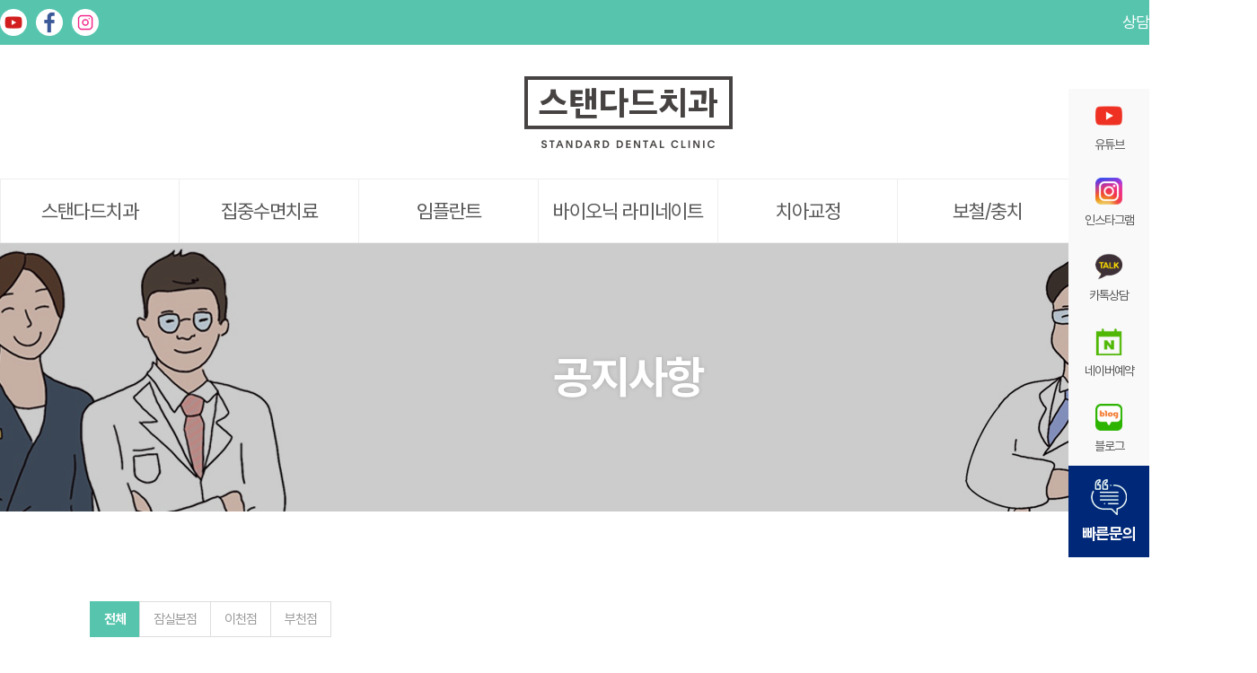

--- FILE ---
content_type: text/html; charset=utf-8
request_url: http://standard-dental.co.kr/bbs/board.php?bo_table=notice&page=2
body_size: 87390
content:


<!doctype html>
<html lang="ko">
<head>
    <meta charset="UTF-8">
    <meta http-equiv="X-UA-Compatible" content="IE=edge">
    <meta name="viewport" content="width=device-width,initial-scale=1,minimum-scale=0,maximum-scale=10,user-scalable=yes">

    <title>공지사항 2 페이지 | 스탠다드치과</title>


    <link rel="stylesheet" href="http://standard-dental.co.kr/css/default.css?ver=191202">
<link rel="stylesheet" href="http://standard-dental.co.kr/js/font-awesome/css/font-awesome.min.css?ver=191202">
<link rel="stylesheet" href="/css/muto_default.css?ver=191202">
<link rel="stylesheet" href="/css/swiper.min.css?ver=191202">
<link rel="stylesheet" href="/css/jquery.modal.min.css?ver=191202">
<link rel="stylesheet" href="/css/style.css?ver=191202">
<link rel="stylesheet" href="/css/media-query.css?ver=191202">

    <link rel="preconnect" href="https://fonts.googleapis.com">
    <link rel="preconnect" href="https://fonts.gstatic.com" crossorigin>
    <link rel="preconnect" href="https://cdn.jsdelivr.net">

    <meta name="Generator" content="">
    <meta name="Author" content="">
    <meta name="keywords" content="잠실치과,잠실임플란트,잠실치아교정,잠실라미네이트,잠실치과추천,송파치과,송파치과추천,이천치과,이천임플란트,이천치아교정,부천치과,부천임플란트,부천치아교정,스탠다드치과,스탠다드치과의원,스탠다드치과잠실,바이오닉라미네이트,수면임플란트,인비절라인,투명교정,소아교정,사랑니발치,매복사랑니,의식하진정법">
    <meta name="description" content="서울대 출신 전문의 협진 치과 스탠다드치과. 임플란트·라미네이트·교정·수면치료까지 치료 기준을 먼저 설명합니다.">
    <meta name="robots" content="index,follow">

    <meta property="og:type" content="website">
    <meta property="og:title" content="스탠다드치과">
    <meta property="og:description" content="서울대 출신 전문의 협진 치과 스탠다드치과. 임플란트·라미네이트·교정·수면치료까지 치료 기준을 먼저 설명합니다.">
    <meta property="og:image" content="/images/og_img.jpg">
    <meta property="og:url" content="http://www.standard-dental.co.kr/">

    <meta name="naver-site-verification" content="f3c0a0170db1d49de465f2f28095fc62b32c2216" />
    <meta name="naver-site-verification" content="96e5f5a66fe2dfa66ae9ca2780a1915f7c7131ef" />
    <meta name="naver-site-verification" content="29b0cd29f2490613796e65256c2da504ef9443d1" />
    <meta name="facebook-domain-verification" content="eonb48uvcmk19leqv302213qgc98wf" />

    <link rel="apple-touch-icon" sizes="57x57" href="/favicon/apple-icon-57x57.png">
    <link rel="apple-touch-icon" sizes="60x60" href="/favicon/apple-icon-60x60.png">
    <link rel="apple-touch-icon" sizes="72x72" href="/favicon/apple-icon-72x72.png">
    <link rel="apple-touch-icon" sizes="76x76" href="/favicon/apple-icon-76x76.png">
    <link rel="apple-touch-icon" sizes="114x114" href="/favicon/apple-icon-114x114.png">
    <link rel="apple-touch-icon" sizes="120x120" href="/favicon/apple-icon-120x120.png">
    <link rel="apple-touch-icon" sizes="144x144" href="/favicon/apple-icon-144x144.png">
    <link rel="apple-touch-icon" sizes="152x152" href="/favicon/apple-icon-152x152.png">
    <link rel="apple-touch-icon" sizes="180x180" href="/favicon/apple-icon-180x180.png">
    <link rel="icon" type="image/png" sizes="192x192"  href="/favicon/android-icon-192x192.png">
    <link rel="icon" type="image/png" sizes="32x32" href="/favicon/favicon-32x32.png">
    <link rel="icon" type="image/png" sizes="96x96" href="/favicon/favicon-96x96.png">
    <link rel="icon" type="image/png" sizes="16x16" href="/favicon/favicon-16x16.png">
    <link rel="manifest" href="/favicon/manifest.json">
    <meta name="msapplication-TileColor" content="#ffffff">
    <meta name="msapplication-TileImage" content="/favicon/ms-icon-144x144.png">
    <meta name="theme-color" content="#ffffff">



    <script>
    // 자바스크립트에서 사용하는 전역변수 선언
    var g5_url       = "http://standard-dental.co.kr";
    var g5_bbs_url   = "http://standard-dental.co.kr/bbs";
    var g5_is_member = "";
    var g5_is_admin  = "";
    var g5_is_mobile = "";
    var g5_bo_table  = "notice";
    var g5_sca       = "";
    var g5_editor    = "smarteditor2";
    var g5_cookie_domain = "";
        </script>
    
    <meta name="naver-site-verification" content="77c645b0f08a380e6a3f5fab61232c2cbf813868" />
    <link rel="stylesheet" as="style" crossorigin href="https://cdn.jsdelivr.net/gh/orioncactus/pretendard@v1.3.9/dist/web/static/pretendard.min.css" />
    <link href="https://fonts.googleapis.com/css2?family=Nanum+Myeongjo&display=swap" rel="stylesheet">


    

    <link href="https://unpkg.com/aos@2.3.1/dist/aos.css" rel="stylesheet">
    <script type="text/javascript" src="/js/swiper.min.js"></script>

<script src="https://code.jquery.com/jquery-3.6.0.min.js?ver=191202"></script>
<script src="https://code.jquery.com/jquery-migrate-3.4.0.min.js?ver=191202"></script>
<script src="http://standard-dental.co.kr/js/jquery.menu.js?ver=191202"></script>
<script src="http://standard-dental.co.kr/js/common.js?ver=191202"></script>
<script src="http://standard-dental.co.kr/js/wrest.js?ver=191202"></script>
<script src="http://standard-dental.co.kr/js/placeholders.min.js?ver=191202"></script>
</head>

<body>






































<header class="hide_1080" role="banner">
    <div class="top_menu black_ver">
        <div class="container after">
            <ul class="branch after float_l">
                <li class="float_l sns youtube"><a href="https://www.youtube.com/channel/UCI68d-16-GmpssG2tT1fozw" target="_blank">유튜브</a></li>
                <li class="float_l sns facebook"><a href="https://www.facebook.com/StandardDentalClinic/" target="_blank">페이스북</a></li>
                <li class="float_l sns insta"><a href="https://www.instagram.com/standard__dental/" target="_blank">인스타그램</a></li>
            </ul>

            <ul class="member float_r after">
                <li class="float_l counsel"><a href="/" onclick="event.preventDefault(); $('#counsel_form').fadeIn(300).addClass('black_layer');">상담신청</a></li>
                                    <li class="float_l" onclick="open_modal_login();" style="cursor:pointer;">로그인</li>
                            </ul>
        </div>
    </div>
    
    <!-- 2섹션 -->
    <div class="logo_part">
        <div class="container">
            <h1 class="logo"><a href="/index.php" aria-label="스탠다드치과 로고"><img src="/images/logo.png" alt=""></a></h1>
        </div>
    </div>

    <div id="gnb_fix">
        <ul id="gnb" class="container after">
            <li class="gnb_li">
                <a href="/sub/sub1_1.php">스탠다드치과</a>
                <div class="gnb_sub_wrap">
                    <ul id="gnb_sub">
                        <li><a href="/sub/sub1_1.php">스탠다드 철학</a></li>
                        <li><a href="/sub/sub1_2.php">의료진 소개</a></li>
                        <li><a href="/sub/sub1_3_1.php">내부공간</a></li>
                        <li><a href="/sub/sub1_4.php">자체기공실</a></li>
                        <li><a href="/sub/sub1_5.php">첨단장비소개</a></li>
                        <li><a href="/bbs/board.php?bo_table=media">언론보도/미디어</a></li>
                        <li><a href="/sub/sub1_6.php">진료보증제도</a></li>
                        <li><a href="/sub/location_1.php">진료시간&오시는길</a></li>
                    </ul>
                </div>
            </li>
            <li class="gnb_li">
                <a href="/sub/sub2_1.php">집중수면치료</a>
                <div class="gnb_sub_wrap">
                    <ul id="gnb_sub">
                        <li><a href="/sub/sub2_1.php">스탠다드 수면마취</a></li>
                        <li><a href="/sub/sub2_1.php#part_2">치과 수면마취란?</a></li>
                        <li><a href="/sub/sub2_1.php#part_1">치과 마취종류</a></li>
                        <li><a href="/sub/sub2_1.php#part_4">수면치료의 장점</a></li>
                        <li><a href="/sub/sub2_1.php#part_5">수면치료를 권해드리는 분</a></li>
                        <li><a href="/sub/sub2_1.php#part_6">수면치료 주의사항</a></li>
                    </ul>
                </div>
            </li>
            <li class="gnb_li">
                <a href="/sub/sub3_1.php">임플란트</a>
                <div class="gnb_sub_wrap">
                    <ul id="gnb_sub">
                        <li><a href="/sub/sub3_1.php">스탠다드 임플란트</a></li>
                        <li><a href="/sub/sub3_2.php">전체 임플란트</a></li>
                        <li><a href="/sub/fullarch.php">풀아치 임플란트</a></li>
                        <li><a href="/sub/sub3_3.php">원데이 임플란트</a></li>
                        <li><a href="/sub/sub3_4.php">고난이도 임플란트</a></li>
                        <li><a href="/sub/sub3_5.php">네비게이션 임플란트</a></li>
                        <li><a href="/sub/sub3_6.php">재수술 임플란트</a></li>
                    </ul>
                </div>
            </li>
            <li class="gnb_li">
                <a href="/sub/sub5_1.php">바이오닉 라미네이트</a>
                <div class="gnb_sub_wrap">
                    <ul id="gnb_sub">
                        <li><a href="/sub/sub5_1.php">바이오닉 라미네이트</a></li>
                        <li><a href="/sub/sub5_2.php">올세라믹 크라운</a></li>
                        <li><a href="/sub/sub5_3.php">잇몸성형</a></li>
                        <li><a href="/sub/sub5_4.php">치아미백</a></li>
                    </ul>
                </div>
            </li>
            <li class="gnb_li">
                <a href="/sub/sub4_1.php">치아교정</a>
                <div class="gnb_sub_wrap">
                    <ul id="gnb_sub">
                        <li><a href="/sub/sub4_1.php">스탠다드 치아교정</a></li>
                        <li><a href="/sub/sub4_2.php">돌출입</a></li>
                        <li><a href="/sub/sub4_3.php">덧니</a></li>
                        <li><a href="/sub/sub4_4.php">벌어진 치아</a></li>
                        <li><a href="/sub/sub4_5.php">부정교합</a></li>
                        <li><a href="/sub/sub4_7.php">재교정</a></li>
                        <li><a href="/sub/sub4_8.php">인비절라인</a></li>
                    </ul>
                </div>
            </li>
            <li class="gnb_li">
                <a href="/sub/sub6_1.php">보철/충치</a>
                <div class="gnb_sub_wrap">
                    <ul id="gnb_sub">
                        <li><a href="/sub/sub6_1.php">충치치료</a></li>
                        <li><a href="/sub/sub6_2.php">치주치료</a></li>
                        <li><a href="/sub/sub6_3.php">사랑니발치</a></li>
                    </ul>
                </div>
            </li>
            <li class="gnb_li">
                <a href="/bbs/board.php?bo_table=notice">커뮤니티</a>
                <div class="gnb_sub_wrap">
                    <ul id="gnb_sub">
                        <li><a href="/bbs/board.php?bo_table=notice">공지사항</a></li>
                        <li><a href="/bbs/board.php?bo_table=standard">스탠다드 일상</a></li>
                        <li><a href="/bbs/board.php?bo_table=youtube">유튜브 영상</a></li>
                        <li><a href="/bbs/board.php?bo_table=before_after">전후 사진</a></li>
                        <li><a href="/bbs/board.php?bo_table=online_counsel">온라인상담</a></li>
                        <li><a href="/sub/kakao.php">카카오톡 상담</a></li>
                        <li><a href="/bbs/board.php?bo_table=recruit">상시채용공고</a></li>
                    </ul>
                </div>
            </li>
        </ul>
        <div id="gnb_sub_bg"></div>
    </div>
</header>




<!-- 모바일 헤더 -->
<header id="mobile_header" class="show_1080 hide">
    <div class="mobile_btn" onclick="ShowMenu()">
        <span class=""></span>
    </div>
    <h1 class="logo"><a href="/index.php"  aria-label="스탠다드치과 로고"><img src="/images/logo.png" alt=""></a></h1>
</header>


<div class="menu_bg show_1080 hide">
    <div class="menu">
        <ul class="member after">
            <li class="float_l counsel">상담신청</li>
                            <li class="float_l" onclick="open_modal_login();" style="cursor:pointer;">로그인</li>
                        <li class="float_l close_btn" onclick="HideMenu()" style="cursor:pointer;">
                <img src="/images/mobile_close.png" alt="닫기">
            </li>
        </ul>

        <img src="/images/white_logo.png" alt="스탠다드치과" class="w_logo" loading="lazy">
        
        <ul class="m_sns">
            <li class="sns youtube"><a href="https://www.youtube.com/channel/UCI68d-16-GmpssG2tT1fozw" target="_blank">유튜브</a></li>
            <li class="sns facebook"><a href="https://www.facebook.com/StandardDentalClinic/" target="_blank">페이스북</a></li>
            <li class="sns insta"><a href="https://www.instagram.com/standard__dental/" target="_blank">인스타그램</a></li>
        </ul>

        <ul class="m_gnb">
            <li>
                <p onclick="ShowSubMenu('#sub_menu_1')">스탠다드치과</p>
                <ul class="sub_menu" id="sub_menu_1">
                    <li><a href="/sub/sub1_1.php">스탠다드 철학</a></li>
                    <li><a href="/sub/sub1_2.php">의료진 소개</a></li>
                    <li><a href="/sub/sub1_3_1.php">내부공간</a></li>
                    <li><a href="/sub/sub1_4.php">자체기공실</a></li>
                    <li><a href="/sub/sub1_5.php">첨단장비소개</a></li>
                    <li><a href="/bbs/board.php?bo_table=media">언론보도/미디어</a></li>
                    <li><a href="/sub/sub1_6.php">진료보증제도</a></li>
                    <li><a href="/sub/location_1.php">진료시간&오시는길</a></li>
                </ul>
            </li>
            <li>
                <p onclick="ShowSubMenu('#sub_menu_2')">집중수면치료</p>
                <ul class="sub_menu" id="sub_menu_2">
                    <li><a href="/sub/sub2_1.php">편안한 수면마취</a></li>
                    <li><a href="/sub/sub2_1.php#part_2">치과 수면마취란?</a></li>
                    <li><a href="/sub/sub2_1.php#part_1">치과 마취종류</a></li>
                    <li><a href="/sub/sub2_1.php#part_4">수면치료의 장점</a></li>
                    <li><a href="/sub/sub2_1.php#part_5">수면치료를 권해드리는 분</a></li>
                    <li><a href="/sub/sub2_1.php#part_6">수면치료 주의사항</a></li>
                </ul>
            </li>
            <li>
                <p onclick="ShowSubMenu('#sub_menu_3')">임플란트</p>
                <ul class="sub_menu" id="sub_menu_3">
                    <li><a href="/sub/sub3_1.php">스탠다드 임플란트</a></li>
                    <li><a href="/sub/sub3_2.php">전체 임플란트</a></li>
                    <li><a href="/sub/fullarch.php">풀아치 임플란트</a></li>
                    <li><a href="/sub/sub3_3.php">원데이 임플란트</a></li>
                    <li><a href="/sub/sub3_4.php">고난이도 임플란트</a></li>
                    <li><a href="/sub/sub3_5.php">네비게이션 임플란트</a></li>
                    <li><a href="/sub/sub3_6.php">재수술 임플란트</a></li>
                </ul>
            </li>
            <li>
                <p onclick="ShowSubMenu('#sub_menu_5')">바이오닉 라미네이트</p>
                <ul class="sub_menu" id="sub_menu_5">
                    <li><a href="/sub/sub5_1.php">바이오닉 라미네이트</a></li>
                    <li><a href="/sub/sub5_2.php">올세라믹 크라운</a></li>
                    <li><a href="/sub/sub5_3.php">잇몸성형</a></li>
                    <li><a href="/sub/sub5_4.php">치아미백</a></li>
                </ul>
            </li>
            <li>
                <p onclick="ShowSubMenu('#sub_menu_4')">치아교정</p>
                <ul class="sub_menu" id="sub_menu_4">
                    <li><a href="/sub/sub4_1.php">스탠다드 치아교정</a></li>
                    <li><a href="/sub/sub4_2.php">돌출입</a></li>
                    <li><a href="/sub/sub4_3.php">덧니</a></li>
                    <li><a href="/sub/sub4_4.php">벌어진 치아</a></li>
                    <li><a href="/sub/sub4_5.php">부정교합</a></li>
                    <li><a href="/sub/sub4_7.php">재교정</a></li>
                    <li><a href="/sub/sub4_8.php">인비절라인</a></li>
                    <li class="counsel"><a href="/sub/counsel_1.php">비대면 교정진단</a></li>
                </ul>
            </li>
            <li>
                <p onclick="ShowSubMenu('#sub_menu_6')">보철/충치</p>
                <ul class="sub_menu" id="sub_menu_6">
                    <li><a href="/sub/sub6_1.php">충치치료</a></li>
                    <li><a href="/sub/sub6_2.php">치주치료</a></li>
                    <li><a href="/sub/sub6_3.php">사랑니발치</a></li>
                </ul>
            </li>
            <li>
                <p onclick="ShowSubMenu('#sub_menu_7')">커뮤니티</p>
                <ul class="sub_menu" id="sub_menu_7">
                    <li><a href="/bbs/board.php?bo_table=notice">공지사항</a></li>
                    <li><a href="/bbs/board.php?bo_table=standard">스탠다드 일상</a></li>
                    <li><a href="/bbs/board.php?bo_table=youtube">유튜브 영상</a></li>
                    <li><a href="/bbs/board.php?bo_table=before_after">전후 사진</a></li>
                    <li><a href="/bbs/board.php?bo_table=online_counsel">온라인상담</a></li>
                    <li><a href="/sub/kakao.php">카카오톡 상담</a></li>
                    <li><a href="/bbs/board.php?bo_table=recruit">상시채용공고</a></li>
                </ul>
            </li>
        </ul>
    </div>
</div>

<div id="myModal" class="modal_login">
    <div class="modal-content"></div>
</div>

<script>
    // 통합 스크립트 (중복 호출 제거 및 최적화)
    $(document).ready(function() {
        
        // GNB 고정 (sticky)
        if(typeof $.fn.stick_in_parent === 'function') {
             $('#gnb_fix').stick_in_parent({ parent: 'body' });
        }

        // PC 메뉴 호버 효과
        $(".gnb_li").hover(
            function() { // mouseenter
                $("#gnb_sub_bg").addClass('open_menu');
                $(".gnb_sub_wrap").addClass('open_menu');
            }, 
            function() { // mouseleave
                // 의도적으로 비워두거나 필요 시 로직 추가. 
                // 원본 코드에서는 #gnb mouseleave에 이벤트를 걸었으므로 아래 로직 유지
            }
        );
        
        // GNB 영역 벗어날 때 메뉴 닫기
        $("#gnb").mouseleave(function() {
            $("#gnb_sub_bg").removeClass('open_menu');
            $(".gnb_sub_wrap").removeClass('open_menu');
        });

        // 모달 닫기 버튼 이벤트
        $(document).on("click", "#btn_close", function() {
            $('#myModal').hide();
        });

        // 서브메뉴 초기화
        $('.sub_menu').hide();
    });

    // 모달 관련 변수 및 함수
    var modal = document.getElementById('myModal');
    
    // 모달 외부 클릭 시 닫기
    window.onclick = function(event) {
        if (event.target == modal) {
            modal.style.display = "none";
        }
    }

    function open_modal_login() {
        $.post('/bbs/login.php', function(data) {
            $('#myModal').show();
            $('.modal-content').html(data + "<span class='close' id='btn_close'>&times;</span> ");
        });
    }

    var giMenuDuration = 500;

    // 모바일 메뉴 열기
    function ShowMenu() {
        $('.menu_bg').fadeIn(100);
        $('.menu').css('left', '-100%').animate({ left: '0px' }, giMenuDuration);
    }

    // 모바일 메뉴 닫기
    function HideMenu() {
        $('.menu').animate({ left: '-100%' }, {
            duration: giMenuDuration,
            complete: function() {
                $('.menu_bg').fadeOut(100);
            }
        });
    }

    // 모바일 서브 메뉴 토글
    function ShowSubMenu(strId) {
        $(strId).slideToggle(300);
    }
</script>
<link rel="stylesheet" href="http://standard-dental.co.kr/skin/board/basic/style.css">

<div class="sub_title sub7_1">
    <div class="text vh_center">
        <h2 style="margin-bottom:0;">공지사항</h2>
    </div>
</div>



<!-- 게시판 목록 시작 { -->
<div id="bo_list" class="board_container mar_t_100 mar_b_100">

    <!-- 게시판 카테고리 시작 { -->
        <nav id="bo_cate">
        <h2>공지사항 카테고리</h2>
        <ul id="bo_cate_ul">
            <li><a href="http://standard-dental.co.kr/bbs/board.php?bo_table=notice" id="bo_cate_on">전체</a></li><li><a href="http://standard-dental.co.kr/bbs/board.php?bo_table=notice&amp;sca=%EC%9E%A0%EC%8B%A4%EB%B3%B8%EC%A0%90">잠실본점</a></li><li><a href="http://standard-dental.co.kr/bbs/board.php?bo_table=notice&amp;sca=%EC%9D%B4%EC%B2%9C%EC%A0%90">이천점</a></li><li><a href="http://standard-dental.co.kr/bbs/board.php?bo_table=notice&amp;sca=%EB%B6%80%EC%B2%9C%EC%A0%90">부천점</a></li>        </ul>
    </nav>
        <!-- } 게시판 카테고리 끝 -->
    
    <form name="fboardlist" id="fboardlist" action="http://standard-dental.co.kr/bbs/board_list_update.php" onsubmit="return fboardlist_submit(this);" method="post">
    
    <input type="hidden" name="bo_table" value="notice">
    <input type="hidden" name="sfl" value="">
    <input type="hidden" name="stx" value="">
    <input type="hidden" name="spt" value="">
    <input type="hidden" name="sca" value="">
    <input type="hidden" name="sst" value="wr_num, wr_reply">
    <input type="hidden" name="sod" value="">
    <input type="hidden" name="page" value="2">
    <input type="hidden" name="sw" value="">

    <!-- 게시판 페이지 정보 및 버튼 시작 { -->
    <div id="bo_btn_top">

        <ul class="btn_bo_user">
        	                    	        </ul>
    </div>
    <!-- } 게시판 페이지 정보 및 버튼 끝 -->
        	
    <div class="tbl_head01 tbl_wrap">
        <table>
        <caption>공지사항 목록</caption>
        <thead>
        <tr>
                        <th class="hide_720" scope="col">번호</th>
            <th scope="col">제목</th>
            <th scope="col" class="hide_720">글쓴이</th>
            <th class="hide_720" scope="col"><a href="/bbs/board.php?bo_table=notice&amp;sop=and&amp;sst=wr_hit&amp;sod=desc&amp;sfl=&amp;stx=&amp;sca=&amp;page=2">조회 </a></th>
                                    <th scope="col"><a href="/bbs/board.php?bo_table=notice&amp;sop=and&amp;sst=wr_datetime&amp;sod=desc&amp;sfl=&amp;stx=&amp;sca=&amp;page=2">날짜  </a></th>
        </tr>
        </thead>
        <tbody>
                <tr class=" even">
                        <td class="td_num2 hide_720">
            8            </td>

            <td class="td_subject" style="padding-left:0px">
                                <a href="http://standard-dental.co.kr/bbs/board.php?bo_table=notice&amp;sca=%EA%B3%B5%EC%A7%80" class="bo_cate_link">공지</a>
                                <div class="bo_tit">
                    <a href="http://standard-dental.co.kr/bbs/board.php?bo_table=notice&amp;wr_id=11&amp;page=2">
                                                                        전점) 21년 5월 휴진 및 진료 안내!                    </a>
                                                        </div>
            </td>
            <td class="td_name sv_use hide_720"><span class="sv_member">스탠다드치과</span></td>
            <td class="td_num hide_720">20388</td>
                                    <td class="td_datetime">04-21</td>

        </tr>
                <tr class=" ">
                        <td class="td_num2 hide_720">
            7            </td>

            <td class="td_subject" style="padding-left:0px">
                                <a href="http://standard-dental.co.kr/bbs/board.php?bo_table=notice&amp;sca=%EC%9E%A0%EC%8B%A4%EB%B3%B8%EC%A0%90" class="bo_cate_link">잠실본점</a>
                                <div class="bo_tit">
                    <a href="http://standard-dental.co.kr/bbs/board.php?bo_table=notice&amp;wr_id=10&amp;page=2">
                                                                        스탠다드치과 잠실점 교정진료 확장소식♬                    </a>
                                                        </div>
            </td>
            <td class="td_name sv_use hide_720"><span class="sv_member">스탠다드치과</span></td>
            <td class="td_num hide_720">17966</td>
                                    <td class="td_datetime">03-30</td>

        </tr>
                <tr class=" even">
                        <td class="td_num2 hide_720">
            6            </td>

            <td class="td_subject" style="padding-left:0px">
                                <a href="http://standard-dental.co.kr/bbs/board.php?bo_table=notice&amp;sca=%EA%B3%B5%EC%A7%80" class="bo_cate_link">공지</a>
                                <div class="bo_tit">
                    <a href="http://standard-dental.co.kr/bbs/board.php?bo_table=notice&amp;wr_id=9&amp;page=2">
                                                                        전점) 20년 3월 휴진안내                    </a>
                                                        </div>
            </td>
            <td class="td_name sv_use hide_720"><span class="sv_member">스탠다드치과</span></td>
            <td class="td_num hide_720">18181</td>
                                    <td class="td_datetime">02-24</td>

        </tr>
                <tr class=" ">
                        <td class="td_num2 hide_720">
            5            </td>

            <td class="td_subject" style="padding-left:0px">
                                <a href="http://standard-dental.co.kr/bbs/board.php?bo_table=notice&amp;sca=%EA%B3%B5%EC%A7%80" class="bo_cate_link">공지</a>
                                <div class="bo_tit">
                    <a href="http://standard-dental.co.kr/bbs/board.php?bo_table=notice&amp;wr_id=8&amp;page=2">
                                                                        전점) 2021년 2월 설날 휴진 안내                    </a>
                                                        </div>
            </td>
            <td class="td_name sv_use hide_720"><span class="sv_member">스탠다드치과</span></td>
            <td class="td_num hide_720">18528</td>
                                    <td class="td_datetime">02-10</td>

        </tr>
                <tr class=" even">
                        <td class="td_num2 hide_720">
            4            </td>

            <td class="td_subject" style="padding-left:0px">
                                <a href="http://standard-dental.co.kr/bbs/board.php?bo_table=notice&amp;sca=%EA%B3%B5%EC%A7%80" class="bo_cate_link">공지</a>
                                <div class="bo_tit">
                    <a href="http://standard-dental.co.kr/bbs/board.php?bo_table=notice&amp;wr_id=7&amp;page=2">
                                                                        전점) 12월/1월 공휴일 휴진 공지                    </a>
                                                        </div>
            </td>
            <td class="td_name sv_use hide_720"><span class="sv_member">스탠다드치과</span></td>
            <td class="td_num hide_720">18450</td>
                                    <td class="td_datetime">12-16</td>

        </tr>
                <tr class=" ">
                        <td class="td_num2 hide_720">
            3            </td>

            <td class="td_subject" style="padding-left:0px">
                                <a href="http://standard-dental.co.kr/bbs/board.php?bo_table=notice&amp;sca=%EC%9E%A0%EC%8B%A4%EB%B3%B8%EC%A0%90" class="bo_cate_link">잠실본점</a>
                                <div class="bo_tit">
                    <a href="http://standard-dental.co.kr/bbs/board.php?bo_table=notice&amp;wr_id=5&amp;page=2">
                                                                        잠실점)월/화/목  9시 → 8:30분 단축진료 실시                    </a>
                                                        </div>
            </td>
            <td class="td_name sv_use hide_720"><span class="sv_member">스탠다드치과</span></td>
            <td class="td_num hide_720">16854</td>
                                    <td class="td_datetime">12-07</td>

        </tr>
                <tr class=" even">
                        <td class="td_num2 hide_720">
            2            </td>

            <td class="td_subject" style="padding-left:0px">
                                <a href="http://standard-dental.co.kr/bbs/board.php?bo_table=notice&amp;sca=%EC%9E%A0%EC%8B%A4%EB%B3%B8%EC%A0%90" class="bo_cate_link">잠실본점</a>
                                <div class="bo_tit">
                    <a href="http://standard-dental.co.kr/bbs/board.php?bo_table=notice&amp;wr_id=4&amp;page=2">
                                                                        카카오채널 명칭변경 &#034;스탠다드치과의원 잠실&#034;                    </a>
                                                        </div>
            </td>
            <td class="td_name sv_use hide_720"><span class="sv_member">최고관리자</span></td>
            <td class="td_num hide_720">16880</td>
                                    <td class="td_datetime">11-18</td>

        </tr>
                <tr class=" ">
                        <td class="td_num2 hide_720">
            1            </td>

            <td class="td_subject" style="padding-left:0px">
                                <a href="http://standard-dental.co.kr/bbs/board.php?bo_table=notice&amp;sca=%EA%B2%BD%EA%B8%B0%EC%9D%B4%EC%B2%9C%EC%A0%90" class="bo_cate_link">경기이천점</a>
                                <div class="bo_tit">
                    <a href="http://standard-dental.co.kr/bbs/board.php?bo_table=notice&amp;wr_id=3&amp;page=2">
                                                                        스탠다드치과 2호점_ 경기이천 스탠다드치과 개원                    </a>
                                                        </div>
            </td>
            <td class="td_name sv_use hide_720"><span class="sv_member">스탠다드치과</span></td>
            <td class="td_num hide_720">17820</td>
                                    <td class="td_datetime">11-05</td>

        </tr>
                        </tbody>
        </table>
    </div>
	<!-- 페이지 -->
	<nav class="pg_wrap"><span class="pg"><a href="http://standard-dental.co.kr/bbs/board.php?bo_table=notice&amp;page=1" class="pg_page pg_start">처음</a>
<a href="http://standard-dental.co.kr/bbs/board.php?bo_table=notice&amp;page=1" class="pg_page">1<span class="sound_only">페이지</span></a>
<span class="sound_only">열린</span><strong class="pg_current">2</strong><span class="sound_only">페이지</span>
</span></nav>	<!-- 페이지 -->
	
       
    </form>

    <!-- 게시판 검색 시작 { -->
    <div class="bo_sch_wrap">
        <fieldset class="bo_sch ">
            <form name="fsearch" method="get" class="after">
                <input type="hidden" name="bo_table" value="notice">
                <input type="hidden" name="sca" value="">
                <input type="hidden" name="sop" value="and">
                <label for="sfl" class="sound_only">검색대상</label>
                <select name="sfl" id="sfl">
                    <option value="wr_subject" >제목</option><option value="wr_content" >내용</option>                </select>
                <label for="stx" class="sound_only">검색어<strong class="sound_only"> 필수</strong></label>
                <div class="sch_bar after">
                    <input type="text" name="stx" value="" required id="stx" class="sch_input" size="25" maxlength="20" placeholder=" 검색어를 입력해주세요">
                    <button type="submit" value="검색" class="sch_btn"><i class="fa fa-search" aria-hidden="true"></i><span class="sound_only">검색</span></button>
                </div>
            </form>
        </fieldset>
    </div>
    <!-- } 게시판 검색 끝 --> 
</div>


<!-- } 게시판 목록 끝 -->

<div id="mobile_bottom_counsel" class="show_1080 hide m_footer_fixed_counsel">
    <h2>빠른 상담신청</h2>
    <form name="static_frm" id="static_frm" method="post" action="/landing_customer/customer_reg.php">
        <table>
            <colgroup>
                <col style="width:20%">
                <col style="width:80%">
            </colgroup>
            <tr>
                <th scope="row">지점</th>
                <td class="checkbox_part">
                    <input type="checkbox" id="static_place_1" name="place[]" value="잠실점"> <label for="static_place_1">잠실점</label>
                    <input type="checkbox" id="static_place_2" name="place[]" value="이천점"> <label for="static_place_2">이천점</label>
                    <input type="checkbox" id="static_place_3" name="place[]" value="부천점"> <label for="static_place_3">부천점</label>
                </td>
            </tr>
            <tr>
                <th scope="row"><label for="static_cust_nm">이름</label></th>
                <td><input type="text" name="cust_nm" id="static_cust_nm" class="required_input" data-name="이름" placeholder="" aria-label="이름 입력"></td>
            </tr>
            <tr>
                <th scope="row"><label for="static_tell">연락처</label></th>
                <td><input type="text" name="tell" id="static_tell" class="required_input phone_check" data-name="연락처" placeholder="" aria-label="연락처 입력"></td>
            </tr>
            <tr>
                <th scope="row"><label for="static_contents">내용</label></th>
                <td><textarea name="contents" id="static_contents" class="required_input" data-name="내용" cols="30" rows="5" aria-label="상담 내용 입력"></textarea></td>
            </tr>
        </table>
        
        <div class="check_input">
            <input type="checkbox" id="static_agree" name="static_agree">
            <label for="static_agree">개인정보취급방침</label>
            <a href="#privacy">[자세히보기]</a>
        </div>
        <div class="check_input" style="margin-top:15px;">
            <input type="checkbox" id="static_agree_2" name="static_agree_2">
            <label for="static_agree_2">마케팅 활용 선택동의</label>
            <a href="#privacy_4">[자세히보기]</a>
        </div>

        <input class="submit" type="button" value="문의하기" onclick="validateAndSubmit('#static_frm', 'static_agree');">
    </form>
</div>

<footer id="footer_area">
    <div class="container after footer_bg">
        <div class="float_l info">
            <h2 class="font_bold">스탠다드치과의원 잠실</h2>
            <div class="tel font_bold hide_1080"><img src="/images/icon_tel.png" alt="전화 아이콘"> 02-6485-2828</div>
            <div class="kakao font_bold hide_1080"><img src="/images/icon_kakao2.png" alt="카카오톡 아이콘"> @스탠다드치과의원 잠실</div>
            <h3 class="font_bold">진료시간 안내</h3>
            <ul>
                <li>· 월/화/목 : AM 9:30-PM 09:00(야간진료)</li>
                <li>· 토요일 : AM 9:30-PM 02:00</li>
                <li>· 수/금 : AM 9:30-PM 07:00</li>
                <li>· 점심시간 : PM 01:00-PM 02:30</li>
            </ul>
            <p class="info_sub">※토요일은 점심시간 없이 진료합니다.<br>※일요일&공휴일은 휴진입니다.</p>
            <h3 class="font_bold" style="margin-bottom:10px;">주소 및 정보</h3>
            <p class="addr">
                스탠다드 치과 잠실본점 : 서울시 송파구 송파대로 562 웰리스타워 9층<br>
                대표자 : 홍동환 외 1인 | 사업자등록번호 : 542-19-00336<br>
                TEL : 02-6485-2828 | FAX : 02-6485-2829
            </p>
        </div>
        <div class="float_l info">
            <h2 class="font_bold">스탠다드치과의원 이천</h2>
            <div class="tel font_bold hide_1080"><img src="/images/icon_tel.png" alt="전화 아이콘"> 031-635-2828</div>
            <div class="kakao font_bold hide_1080"><img src="/images/icon_kakao2.png" alt="카카오톡 아이콘"> @스탠다드치과의원 이천</div>
            <h3 class="font_bold">진료시간 안내</h3>
            <ul>
                <li>· 월/목 : AM 09:30-PM 08:00(야간진료)</li>
                <li>· 화/수/금 : AM 09:30-PM 06:30</li>
                <li>· 토요일 : AM 09:30-PM 02:00</li>
                <li>· 점심시간 : PM 01:00-PM 02:00</li>
            </ul>
            <p class="info_sub">※토요일은 점심시간 없이 진료합니다.<br>※일요일&공휴일은 휴진입니다.</p>
            <h3 class="font_bold" style="margin-bottom:10px;">주소 및 정보</h3>
            <p class="addr">
                스탠다드 치과의원 경기이천점 : 경기도 이천시 중리천로 13번길 21, 3층<br>
                대표자 : 장현민 | 사업자등록번호 : 585-04-01885<br>
                TEL : 031-635-2828 | FAX : 031-635-2829
            </p>
        </div>
        <div class="float_l info bucheon">
            <h2 class="font_bold">스탠다드치과의원 부천</h2>
            <div class="tel font_bold hide_1080"><img src="/images/icon_tel.png" alt="전화 아이콘"> 032-324-2828</div>
            <div class="kakao font_bold hide_1080"><img src="/images/icon_kakao2.png" alt="카카오톡 아이콘"> @스탠다드치과의원 부천</div>
            <h3 class="font_bold">진료시간 안내</h3>
            <ul>
                <li>· 월/목 : AM 10:00-PM 09:00(야간진료)</li>
                <li>· 화/수/금 : AM 10:00-PM 07:00</li>
                <li>· 토요일 : AM 10:00-PM 02:00</li>
                <li>· 점심시간 : PM 01:00-PM 02:00</li>
            </ul>
            <p class="info_sub">※토요일은 점심시간 없이 진료합니다.<br>※일요일&공휴일은 휴진입니다.</p>
            <h3 class="font_bold" style="margin-bottom:10px;">주소 및 정보</h3>
            <p class="addr">
                스탠다드 치과의원 부천점 : 경기도 부천시 길주로 105 6층 메디컬센터<br>
                대표자 : 김성룡 | 사업자등록번호 : 456-14-02080<br>
                TEL : 032-324-2828 | FAX : 032-324-2827
            </p>
        </div>
    </div>
</footer>

<div class="footer_menu hide_1080">
    <div class="container after">
        <ul class="float_l privacy">
            <li><a href="/sub/sub1_1.php">병원소개</a></li>
            <li><a href="/sub/location_1.php">오시는 길</a></li>
            <li><a href="#privacy">개인정보처리방침</a></li>
            <li><a href="#privacy_2">이용약관</a></li>
            <li><a href="#privacy_3">이메일무단수집거부</a></li>
            <li><a href="/npay">비보험진료비</a></li>
        </ul>
        <div class="float_r">
                    </div>
    </div>
</div>

<div id="privacy" class="modal footer_modal">
    <h2>개인정보처리방침</h2>
    <div class="text"><p>
1. 수집하는 개인정보 항목<br>
스탠다드치과(이하 ‘병원’)은 회원가입, 상담, 서비스 신청 등등을 위해 아래와 같은 개인정보를 수집하고 있습니다.<br><br>

* 수집항목 : 성명, 비밀번호, 연락처, 이메일 주소, 서비스 이용기록, 접속 로그, 쿠키, 접속 IP 정보<br>
* 개인정보 수집방법 : 홈페이지, 서면 양식, 팩스, 전화, 행사, 상담 게시판, 이메일, 이벤트 응모, 설문조사, 상담 등<br><br>

2. 개인정보의 수집 및 이용목적<br>
병원은 수집한 개인정보를 다음의 목적을 위해 활용합니다.<br><br>

서비스 이용에 따른 본인확인, 개인 식별, 불량회원의 부정 이용 방지와 비인가 사용 방지, 분쟁 조정을 위한 기록보존, 불만처리 등 민원처리, 고지사항 전달 및 다양한 건강정보 제공, 이벤트•프로모션 소식 전달, 고객만족도 조사, 설문조사, 본인 의사 확인, 회원관리, 신규 서비스 안내 등<br>

3. 개인정보의 보유 및 이용기간<br>
개인정보의 보유 및 이용 기간은 해지(탈퇴를 포함)시까지입니다.<br><br>

4. 개인정보의 파기절차 및 방법<br>
병원은 원칙적으로 개인정보 수집 및 이용목적이 달성된 후에는 해당 정보를 지체 없이 파기합니다. 파기절차 및 방법은 다음과 같습니다.<br><br>

파기절차<br>
회원님이 회원가입 등을 위해 입력하신 정보는 목적이 달성된 후 별도의 DB로 옮겨져(종이의 경우 별도의 서류함)<br>
내부 방침 및 기타 관련 법령에 의한 정보보호 사유에 따라(보유 및 이용기간 참조) 일정 기간 저장된 후 파기되어집니다.<br>
별도 DB로 옮겨진 개인정보는 법률에 의한 경우가 아니고서는 보유되어지는 이외의 다른 목적으로 이용되지 않습니다.<br><br>

파기방법<br>
– 전자적 파일형태로 저장된 개인정보는 기록을 재생할 수 없는 기술적 방법을 사용하여 삭제합니다.<br><br>

5. 개인정보 제공<br>
병원은 이용자의 개인정보를 원칙적으로 외부에 제공하지 않습니다. 다만, 아래의 경우에는 예외로 합니다.<br>
– 이용자들이 사전에 동의한 경우<br>
– 법령의 규정에 의거하거나, 수사 목적으로 법령에 정해진 절차와 방법에 따라 수사기관의 요구가 있는 경우<br><br>

6. 수집한 개인정보의 위탁<br>
병원은 고객님의 동의 없이 고객님의 정보를 외부 업체에 위탁하지 않습니다.<br>
향후 그러한 필요가 생길 경우, 위탁 대상자와 위탁 업무 내용에 대해 고객님에게 통지하고 필요한 경우 사전 동의를 받도록 하겠습니다.<br><br>

7. 이용자 및 법정대리인의 권리와 그 행사방법<br>
이용자 및 법정 대리인은 언제든지 등록되어 있는 자신 혹은 당해 만 14세 미만 아동의 개인정보를 조회하거나 수정할 수 있으며 가입해지를 요청할 수도 있습니다.<br>
이용자 혹은 만 14세 미만 아동의 개인정보 조회-수정을 위해서는 ‘개인정보변경'(또는 ‘회원정보수정’ 등)을 가입해지(동의철회)를 위해서는 “회원탈퇴”를 클릭하여 본인 확인 절차를 거치신 후 직접 열람, 정정 또는 탈퇴가 가능합니다.<br>
혹은 개인정보관리책임자에게 서면, 전화 또는 이메일로 연락하시면 지체없이 조치하겠습니다.<br>
귀하가 개인정보의 오류에 대한 정정을 요청하신 경우에는 정정을 완료하기 전까지 당해 개인정보를 이용 또는 제공하지 않습니다. 또한 잘못된 개인정보를 제3자에게 이미 제공한 경우에는 정정 처리결과를 제3자에게 지체없이 통지하여 정정이 이루어지도록 하겠습니다.<br>
병원은 이용자 혹은 법정 대리인의 요청에 의해 해지 또는 삭제된 개인정보는 “병원이 수집하는 개인정보의 보유 및 이용기간”에 명시된 바에 따라 처리하고 그 외의 용도로 열람 또는 이용할 수 없도록 처리하고 있습니다.<br><br>

8. 개인정보 자동수집 장치의 설치, 운영 및 그 거부에 관한 사항<br>
병원은 귀하의 정보를 수시로 저장하고 찾아내는 ‘쿠키(cookie)’ 등을 운용합니다.<br>
쿠키란 병원의 웹사이트를 운영하는데 이용되는 서버가 귀하의 브라우저에 보내는 아주 작은 텍스트 파일로서 귀하의 컴퓨터 하드디스크에 저장됩니다.<br>
회사은(는) 다음과 같은 목적을 위해 쿠키를 사용합니다.<br><br>

쿠키 등 사용 목적<br>
– 회원과 비회원의 접속 빈도나 방문 시간 등을 분석, 이용자의 취향과 관심분야를 파악 및 자취 추적, 각종 이벤트 참여 정도 및 방문 회수 파악 등을 통한 타겟 마케팅 및 개인 맞춤 서비스 제공<br>

쿠키 설정 거부 방법<br>
설정방법 예(인터넷 익스플로어의 경우)<br>
: 웹 브라우저 상단의 도구 > 인터넷 옵션 > 개인정보<br>
단, 귀하께서 쿠키 설치를 거부하였을 경우 서비스 제공에 어려움이 있을 수 있습니다.<br><br>

9. 개인정보 관리 책임자<br>
병원은 고객의 개인정보를 보호하고 개인정보와 관련한 불만을 처리하기 위하여 아래와 같이 관련 부서 및 개인정보관리책임자를 지정하고 있습니다.<br>
• 이름 : 홍동환<br>
• 직위 : 원장<br>
• 소속 : 스탠다드치과<br>
• 전화번호 : 02-6485-2828<br>
• 메일 : standard-dental@naver.com<br><br>

기타 개인정보침해에 대한 신고나 상담이 필요하신 경우에는 아래 기관에 문의하시기 바랍니다.<br>
1. 개인분쟁조정위원회 (www.1336.or.kr/1336)<br>
2. 정보보호마크인증위원회 (www.eprivacy.or.kr/02-580-0533~4)<br>
3. 대검찰청 인터넷범죄수사센터 (www.spo.go.kr/02-3480-3600)<br>
4. 경찰청 사이버테러대응센터 (www.ctrc.go.kr/02-392-0330)<br><br>

10. 개인정보의 안전성 확보조치<br>
본원은 이용자의 개인정보보호를 위한 기술적 대책으로서 여러 보안장치를 마련하고 있습니다.<br>
이용자께서 보내시는 모든 정보는 방화벽장치에 의해 보호되는 보안시스템에 안전하게 보관/관리되고 있습니다.<br>
또한 본원은 이용자의 개인정보보호를 위한 관리적 대책으로서 이용자의 개인정보에 대한 접근 및 관리에 필요한 절차를 마련하고, 이용자의 개인정보를 취급하는 인원을 최소한으로 제한하여 지속적인 보안교육을 실시하고 있습니다.<br>
또한 개인정보를 처리하는 시스템의 사용자를 지정하여 사용자 비밀번호를 부여하고 이를 정기적으로 갱신하겠습니다.<br><br>

11. 정책 변경에 따른 공지의무<br>
이 개인정보취급방침은 2020년 8월 7일에 제정되었으며 법령ㆍ정책 또는 보안기술의 변경에 따라 내용의 추가ㆍ삭제 및 수정이 있을 시에는 변경되는 개인정보취급방침을 시행하기 최소 7일전에 본원 홈페이지를 통해 변경이유 및 내용 등을 공지하도록 하겠습니다.<br><br>

* 시행일자 : 2020년 8월 7일
</p></div>
</div>
<div id="privacy_2" class="modal footer_modal">
    <h2>이용약관</h2>
    <div class="text"><p>
제1장 총칙<br><br>
 
제1조 (목적)<br>
이 약관은 스탠다드치과 (이하 ‘병원’)에서 제공하는 인터넷 관련 서비스를 이용함에 있어 병원과 회원의 권리, 의무 및 책임 사항을 규정함을 목적으로 합니다.<br><br>
 
제2조 (약관의 효력과 변경)<br>
(1) 이 약관은 서비스를 통하여 이를 공지함으로써 효력이 발생합니다.<br>
(2) 병원은 사정상 중요한 사유가 발생될 경우 이 약관을 변경할 수 있으며, 개정 최소 2일전부터 공지할 것이며 변경된 약관은 제1항과 같은 방법으로 공지 또는 통지함으로써 효력이 발생됩니다.<br>
(3) 회원은 변경된 약관에 동의하지 않을 경우 회원 탈퇴를 요청할 수 있으며, 변경된 약관의 효력 발생일 이후에도 서비스를 계속 사용할 경우 약관의 변경 사항에 동의한 것으로 간주됩니다.<br><br>
 
제3조 (약관 규정 외 사항에 관한 준칙)<br>
본 약관에 규정되지 않은 사항에 대해서는 전기통신기본법, 전기통신사업법, 정보통신망 이용촉진 등 관계 법령에 규정을 따르게 됩니다.<br><br>
 
제4조 (용어의 정의)<br>
(1) 회원 : 병원과 서비스 이용 계약을 체결하고 이용자 아이디(ID)와 비밀번호를 부여 받은 자를 말합니다.<br>
(2) 아이디 : 회원의 식별과 회원의 서비스 이용을 위하여 회원이 선정하고 병원이 승인하는 문자나 숫자 혹은 그 조합을 말합니다(이하 ‘ID’라 합니다).<br>
(3) 비밀번호 : 회원이 부여 받은 ID와 일치된 회원임을 확인하고, 회원 자신의 비밀을 보호하기 위하여 회원이 정한 문자와 숫자의 조합을 말합니다.<br>
(4) 해지 : 회원이 서비스 사용 후 이용계약을 해약하는 것을 말합니다.<br><br>
 
제2장 회원가입과 서비스 이용<br><br>
 
제1조 (이용 계약의 성립)<br>
(1) 회원은 국내 거주자에 한합니다.<br>
(2) 회원은 개인에 한정되며 회사나 단체 및 법인은 회원으로 가입할 수 없습니다.<br>
(3) 회원은 이용자의 이용신청에 대한 병원의 승낙과 이용자의 약관내용에 대한 동의로 성립됩니다.<br>
(4) 이용자가 회원가입신청 시 본 약관을 읽고 “동의함” 버튼을 클릭하면 이 약관 내용을 인지, 동의하는 것으로 간주합니다.<br><br>
 
제2조 (이용신청)<br>
회원으로 가입하여 서비스를 이용하기를 희망하는 자는 병원이 정한 소정 양식에 따라 개인 인적사항을 제공하여 이용신청을 합니다.<br><br>
 
제3조 (이용신청의 승낙)<br>
(1) 병원은 제2장 제2조에 따른 이용신청에 대하여 특별한 사정이 없는 한 접수 순서대로 이용신청을 승낙합니다.<br>
(2) 병원은 다음 각 호에 해당하는 경우 이용신청에 대한 승낙을 제한할 수 있고, 그 사유가 해소될 때까지 승낙을 유보할 수 있습니다.<br>
① 서비스 관련 설비에 여유가 없는 경우<br>
② 기술상 지장이 있는 경우<br>
③ 기타 병원의 사정상 필요하다고 인정되는 경우<br><br>
 
(3) 병원은 다음 각 호에 해당하는 가입 신청에 대하여는 승낙하지 않습니다.<br>
① 다른 사람의 명의를 사용하여 신청하였을 때<br>
② 본인의 실명으로 신청하지 않았을 때<br>
③ 가입 신청서의 내용을 허위로 기재하였을 때<br>
④ 사회의 안녕과 질서 혹은 미풍양속을 저해할 목적으로 신청하였을 때<br>
⑤ 기타 병원이 정한 이용 신청 요건이 미비된 경우<br><br>
 
(4) 제2항 또는 3항에 의하여 이용신청의 승낙을 유보하거나 승낙하지 아니하는 경우, 병원은 이를 이용신청자에게 알려야 합니다. 다만 병원의 귀책사유 없이 이용신청자에게 통지할 수 없는 경우는 예외로 합니다.<br><br>
 
제4조 (개인정보의 보호)<br>
(1) 병원은 회원의 개인정보를 보호하고 존중합니다.<br>
(2) 병원은 커뮤니티 활동, 각종 이벤트 참가를 위하여 회원이 제공하는 정보, 기타 서비스 이용 과정에서 수집되는 정보 등을 통하여 회원에 관한 정보를 수집하며, 회원의 개인정보는 본 이용계약의 이행과 본 이용계약상의 서비스 제공을 위한 목적으로 사용됩니다.<br>
(3) 병원은 서비스 제공과 관련하여 취득한 회원의 신상정보를 본인의 승낙 없이 제3자에게 제공,누설 또는 배포할 수 없으며 상업적 목적으로 사용할 수 없습니다. 다만, 다음의 각 호에 해당하는 경우에는 그러하지 아니합니다.<br>
① 정보통신서비스의 제공에 따른 요금 정산을 위하여 필요한 경우<br>
② 통계작성, 학술연구 또는 시장조사를 위하여 필요한 경우로서 특정 개인을 알아볼 수 없는 형태로 가공하여 제공하는 경우<br>
③ 관계 법령에 의하여 수사상 목적으로 정해진 절차와 방법에 따라 관계기관의 요구가 있는 경우<br>
④ 다른 법률에 특별한 규정이 있는 경우<br>
⑤ 정보통신윤리위원회의 요청이 있는 경우<br><br>
 
(4) 병원은 다음의 각 호와 같은 경우에는 이용자의 동의 하에 개인정보를 제3자에게 제공할 수 있습니다. 이러한 경우에도 개인정보의 제3자 제공은 이용자의 동의 하에서만 이루어지며 개인정보가 제공되는 것을 원하지 않는 경우에는, 특정 서비스를 이용하지 않거나 특정한 형태의 판촉이나 이벤트에 참여하지 않으면 됩니다.<br>
① 이용자들이 사전에 동의한 경우<br>
② 법령의 규정에 의거하거나, 수사 목적으로 법령에 정해진 절차와 방법에 따라 수사기관의 요구가 있는 경우<br><br>
 
(5) 개인정보를 제공하거나 공유할 경우 사전에 회원님께 제공단체 및 기관이 누구인지, 제공 또는 공유되는 개인정보항목이 무엇인지, 왜 그러한 개인정보가 제공되거나 공유되어야 하는지, 그리고 언제까지 어떻게 보호,관리 되는지에 대해 개별적으로 이메일 또는 서면을 통해 고지하여 동의를 구하는 절차를 거치게 되며, 회원님께서 동의하지 않는 경우에는 제공 단체 및 기관에 제공하거나 공유하지 않습니다.
아울러 회원님께서 제3자 제공에 대하여 동의하신 내용에 대하여는 언제든지 동의철회가 가능합니다.<br>
(6) 제 3 항의 범위 내에서 병원은 업무와 관련하여 회원 전체 또는 일부의 개인정보에 관한 집합적인 통계 자료를 작성하여 이를 사용할 수 있고, 서비스를 통하여 회원의 컴퓨터에 쿠키를 전송할 수 있습니다. 이 경우 회원은 쿠키의 수신을 거부하거나 쿠키의 수신에 대하여 경고하도록 사용하는 컴퓨터의 브라우저의 설정을 변경할 수 있습니다.<br>
(8) 그 외 법령이 정하는 바에 따라서 이용자의 등록정보를 포함한 이용자의 개인정보를 보호하기 위하여 노력합니다. 이용자의 개인정보보호에 관해서는 관련 법령 및 병원이 정하는 “개인정보 보호정책”에서 정한 바에 의합니다.<br><br>
 
제3장 계약 당사자의 의무<br><br>
 
제1조 (병원의 의무)<br>
(1) 병원은 특별한 사정이 없는 한 회원이 서비스를 이용할 수 있도록 합니다.<br>
(2) 병원은 이 약관에서 정한 바에 따라 계속적, 안정적인 서비스의 제공을 위하여 지속적으로 노력하며, 설비에 장애가 생기거나 멸실된 때에는 지체없이 이를 수리 복구하여야 합니다. 다만, 천재지변, 비상사태 또는 그 밖에 부득이한 경우에는 그 서비스를 일시 중단하거나 중지할 수 있습니다.<br>
(3) 병원은 회원으로부터 소정의 절차에 의해 제기되는 의견이나 불만이 정당하다고 인정할 경우에는 적절한 절차를 거쳐 처리하여야 합니다. 처리 시 일정기간이 소요될 경우 회원에게 그 사유와 처리 일정을 알려주어야 합니다.<br>
(4) 병원은 회원의 프라이버시 보호와 관련하여 제 2장 제4조항에 제시된 내용을 지킵니다.<br>
(5) 병원은 이용계약의 체결, 계약사항의 변경 및 해지 등 이용고객과의 계약 관련 절차 및 내용 등에 있어 이용고객에게 편의를 제공하도록 노력합니다.<br><br>
 
제2조 (회원의 의무)<br>
(1) 회원은 이 약관에서 규정하는 사항과 서비스 이용안내 또는 주의사항 등 병원이 공지 혹은 통지하는 사항을 준수하여야 하며, 기타 병원의 업무에 방해되는 행위를 하여서는 안됩니다.<br>
(2) 회원의 ID와 비밀번호에 관한 모든 관리책임은 회원에게 있습니다. 회원에게 부여된 ID와 비밀번호의 관리 소홀, 부정 사용에 의하여 발생하는 모든 결과에 대한 책임은 회원에게 있습니다.<br>
(3) 회원은 자신의 ID나 비밀번호가 부정하게 사용되었다는 사실을 발견한 경우에는 즉시 병원에 신고하여야 하며, 신고를 하지 않아 발생하는 모든 결과에 대한 책임은 회원에게 있습니다.<br>
(4) 회원은 내용별로 병원이 서비스 공지사항에 게시하거나 별도로 공지한 이용제한 사항을 준수하여야 합니다.<br>
(5) 회원은 병원의 사전승낙 없이는 서비스를 이용하여 영업활동을 할 수 없으며, 그 영업활동의 결과와 회원이 약관에 위반한 영업활동을 하여 발생한 결과에 대하여 병원은 책임을 지지 않습니다. 회원은 이와 같은 영업활동으로 병원이 손해를 입은 경우 회원은 병원에 대하여 손해배상의무를 집니다.<br>
(6) 회원은 병원의 명시적인 동의가 없는 한 서비스의 이용권한, 기타 이용 계약상 지위를 타인에게 양도, 증여할 수 없으며, 이를 담보로 제공할 수 없습니다.<br>
(7) 회원은 서비스 이용과 관련하여 다음 각 호에 해당되는 행위를 하여서는 안됩니다. ① 다른 회원의 ID와 비밀번호를 도용하는 행위
② 본 서비스를 통하여 얻은 정보를 병원의 사전승낙 없이 회원의 이용 이외 목적으로 복제하거나 이를 출판 및 방송 등에 사용하거나 제3자에게 제공하는 행위<br>
③ 타인의 특허, 상표, 영업비밀, 저작권 기타 지적재산권을 침해하는 내용을 게시, 전자메일 또는 기타의 방법으로 타인에게 유포하는 행위<br>
④ 공공질서 및 미풍양속에 위반되는 저속, 음란한 내용의 정보, 문장, 도형 등을 전송, 게시, 전자메일 또는 기타의 방법으로 타인에게 유포하는 행위<br>
⑤ 모욕적이거나 위협적이어서 타인의 프라이버시를 침해할 수 있는 내용을 전송, 게시, 전자메일 또는 기타의 방법으로 타인에게 유포하는 행위<br>
⑥ 범죄와 결부된다고 객관적으로 판단되는 행위<br>
⑦ 병원의 승인을 받지 않고 다른 사용자의 개인정보를 수집 또는 저장하는 행위<br>
⑧ 기타 관계법령에 위배되는 행위<br><br>
 
제4장 회원 서비스 이용<br><br>
 
제1조 (요금, 유료정보 및 결제 등)<br>
(1) 서비스는 회원으로 등록한 모든 사람들이 무료로 사용할 수 있습니다.<br>
(2) 병원이 서비스를 유료화할 경우 유료화의 시기, 정책, 비용에 대하여 유료화 실시 이전에 서비스에 공시하여야 합니다.<br><br>
 
제2조 (정보의 제공)<br>
(1) 병원은 회원이 서비스 이용 중 필요가 있다고 인정되는 다양한 정보를 공지사항이나 전자우편 등의 방법으로 회원에게 제공할 수 있습니다.<br>
(2) 병원은 회원에게 보다 나은 서비스 혜택 제공을 위해 다양한 전달 방법(전화, 안내문, 메일 등)을 통해 서비스(의학, 의료) 관련 정보를 제공할 수 있습니다.<br>
이 경우 병원이 아닌 위탁 업체에서 상업적인 목적이 아닌 국민건강의 증진을 위해 발송하는 의학 소식지를 회원에게 이메일을 통해 제공할 수 있습니다. 물론 회원가입 시 이메일 수신에 동의하지 않은 경우 의학 소식지는 발송되지 않습니다.<br>
(3) 단, 병원은 회원이 서비스 혜택 정보 제공을 원치 않는다는 의사를 밝히는 경우 정보 제공 대상에서 해당 회원을 제외하여야 하며, 대상에서 제외되어 서비스 정보를 제공받지 못해 불이익이 발생하더라도 이에 대해서는 병원이 책임지지 않습니다.<br>
(4) 서비스에서 제공되는 내용은 개략적이며 일반적인 내용이고 정보제공만을 위해 제공됩니다. 서비스에서 제공되는 정보나 상담은 절대로 의학적인 진단을 대신할 수 없습니다. 서비스에서 제공되는 정보나 상담은 결코 의학적 진단, 진료, 혹은 치료를 대신하려는 목적이 아닙니다. 회원의 건강상태에 관한 의문점이나 걱정이 있다면 실제 전문의사를 찾아 진단을 받아야 합니다. 어떠한 경우에도 서비스에서 제공하는 정보 때문에 의학적 진단을 무시하거나, 진단, 진료 혹은 치료 받는 것을 미루지 마십시오.<br><br>
 
제3조 (상담실 및 예약 서비스의 이용)<br>
(1) 병원은 서비스의 회원 혹은 사용자들의 상담 및 예약의 내용이 상담의와 서비스 관리자를 제외한 제3자에게 유출되지 않도록 최선을 다해 보안을 유지하려고 노력합니다. 그러나 다음과 같은 경우에는 상담 내용 공개 및 상실에 대하여 병원에 책임이 없습니다.<br>
① 사용자의 부주의로 비밀번호가 유출되어 상담 내용이 공개되는 경우<br>
② 사용자가 ‘상담삭제’ 또는 ‘예약삭제’ 기능을 사용하여 내용을 삭제하였을 경우<br>
③ 천재지변이나 그 밖의 병원이 통제할 수 없는 상황에 의하여 상담 또는 예약 내용이 공개되거나 그 내용이 상실되었을 경우<br><br>
 
(2) 서비스에서 진행된 상담의 내용은 개인 신상정보를 삭제한 다음 아래와 같은 목적으로 사용할 수 있습니다.<br>
① 학술활동<br>
② 인쇄물, CD-ROM 등의 저작활동<br>
③ FAQ, 추천상담 등의 서비스 내용의 일부<br><br>
 
(3) 아래와 같은 상담을 신청하는 경우에는 상담 서비스를 전체 또는 일부 제공하지 않을 수 있습니다.<br>
① 같은 내용의 상담을 반복하여 신청하는 경우<br>
② 상식에 어긋나는 표현을 사용하여 상담을 신청하는 경우<br>
③ 진단명을 요구하는 상담을 신청하는 경우<br>
④ 치료비, 검사비, 의약품 가격 등에 대하여 상담을 신청하는 경우<br><br>
 
(4) 상담 및 예약 서비스는 답변 또는 처리하는 전문인의 개인 사정에 따라 1일 24시간 서비스가 불가능할 수도 있습니다.<br><br>
 
제4조 (회원의 게시물)<br>
병원은 회원이 게시하거나 등록하는 서비스내의 내용물이 다음 각 호에 해당한다고 판단되는 경우에 사전통지 없이 삭제할 수 있습니다.<br>
① 다른 회원, 병원, 또는 제3자를 비방하거나 중상모략으로 명예를 손상시키는 내용인 경우<br>
② 공공질서 및 미풍양속에 위반되는 내용인 경우<br>
③ 범죄적 행위에 결부된다고 인정되는 내용일 경우<br>
④ 병원의 저작권, 제 3 자의 저작권 등 기타 권리를 침해하는 내용인 경우<br>
⑤ 병원에서 규정한 게시기간을 초과한 경우<br>
⑥ 회원이 자신의 홈페이지와 게시판에 음란물을 게재하거나 음란사이트를 링크하는 경우<br>
⑦ 게시판의 성격에 부합하지 않는 게시물의 경우<br>
⑧ 기타 관계법령에 위반된다고 판단되는 경우<br><br>
 
제5조 (게시물의 저작권)<br>
서비스에 게재된 자료에 대한 권리는 다음 각 호와 같습니다.<br>
① 게시물에 대한 권리와 책임은 게시자에게 있으며 병원은 게시자의 동의 없이는 이를 서비스 내 게재 이외에 영리적 목적으로 사용할 수 없습니다. 단, 비영리적인 경우에는 그러하지 아니하며 또한 병원은 서비스 내의 게재권을 갖습니다.<br>
② 회원은 서비스를 이용하여 얻은 정보를 가공, 판매하는 행위 등 서비스에 게재된 자료를 상업적으로 사용할 수 없습니다.<br><br>
 
제6조 (광고 개재 및 광고주와의 거래)<br>
(1) 병원이 회원에게 서비스를 제공할 수 있는 서비스 투자기반의 일부는 광고게재를 통한 수익으로부터 나옵니다. 서비스를 이용하고자 하는 자는 서비스 이용 시 노출되는 광고게재에 대해 동의하는 것으로 간주됩니다.<br>
(2) 병원은 본 서비스상에 게재되어 있거나 본 서비스를 통한 광고주의 판촉활동에 회원이 참여하거나 교신 또는 거래의 결과로서 발생하는 모든 손실 또는 손해에 대해 책임을 지지 않습니다.<br><br>
 
제7조 (서비스 이용시간)<br>
(1) 서비스 이용은 병원의 업무상 또는 기술상 특별한 지장이 없는 한 연중무휴, 1일 24시간을 원칙으로 합니다.<br>
(2) 전항의 서비스 이용시간은 시스템 정기점검 등 병원이 필요한 경우, 회원에게 사전 통지한 후, 제한할 수 있습니다.<br><br>
 
제8조 (서비스 이용 책임)<br>
회원은 병원에서 권한 있는 사원이 서명한 명시적인 서면에 구체적으로 허용한 경우를 제외하고는 서비스를 이용하여 상품을 판매하는 영업활동을 할 수 없으며 특히 해킹, 돈벌이 광고, 음란 사이트 등을 통한 상업행위, 상용S/W 불법배포 등을 할 수 없습니다. 이를 어기고 발생한 영업활동의 결과 및 손실, 관계기관에 의한 구속 등 법적 조치 등에 관해서는 병원이 책임을 지지 않습니다.<br><br>
 
제9조 (서비스 제공의 중지 등)<br>
(1) 병원은 다음 각 호에 해당하는 경우 서비스 제공을 중지할 수 있습니다.<br>
① 서비스용 설비의 보수 등 공사로 인한 부득이한 경우<br>
② 전기통신사업법에 규정된 기간통신사업자가 전기통신 서비스를 중지했을 경우<br>
③ 기타 불가항력적 사유가 있는 경우<br>
(2) 병원은 국가비상사태, 정전, 서비스 설비의 장애 또는 서비스 이용의 폭주 등으로 정상적인 서비스 이용에 지장이 있는 때에는 서비스의 전부 또는 일부를 제한하거나 중지할 수 있습니다.<br>
(3) 병원은 제 1 항 및 2항의 규정에 의하여 서비스의 이용을 제한하거나 중지한 때에는 그 사유 및 제한기간 등을 지체없이 회원에게 알려야 합니다.<br><br>
 
제5장 계약 해지 및 이용 제한<br><br>
 
제1조 (계약 해지)<br>
귀하는 회원가입하신 내용을 언제든지 철회하실 수 있습니다. 회원탈퇴는 병원 홈페이지에서 로그인하신 후, member info 페이지에서 『회원탈퇴』를 클릭하여 본인 확인 절차를 거치신 후 직접 회원탈퇴를 하시거나, 개인정보보호책임자에게 서면, 전화 또는 이메일 등으로 연락하시면 지체 없이 귀하의 개인정보를 파기하는 등 필요한 조치를 하겠습니다.<br><br>
 
제2조 (이용제한)<br>
병원은 회원이 다음 각 호에 해당하는 행위를 하였을 경우 사전통지없이 이용계약을 해지하거나 또는 기간을 정하여 서비스 이용을 중지할 수 있습니다.<br>
① 타인의 개인정보, ID 및 비밀번호를 도용한 경우<br>
② 가입한 이름이 실명이 아닌 경우<br>
③ 같은 사용자가 다른 ID로 이중 등록을 한 경우<br>
④ 타인의 명예를 손상시키거나 불이익을 주는 행위를 한 경우<br>
⑤ 병원, 다른 회원 또는 제 3자의 지적재산권을 침해하는 경우<br>
⑥ 공공질서 및 미풍양속에 저해되는 내용을 고의로 유포시킨 경우<br>
⑦ 회원이 국익 또는 사회적 공익을 저해할 목적으로 서비스 이용을 계획 또는 실행하는 경우<br>
⑧ 서비스 운영을 고의로 방해한 경우<br>
⑨ 서비스의 안정적 운영을 방해할 목적으로 다량의 정보를 전송하거나 광고성 정보를 전송하는 경우<br>
⑩ 정보통신설비의 오작동이나 정보의 파괴를 유발시키는 컴퓨터 바이러스 프로그램 등을 유포하는 경우<br>
⑪ 정보통신윤리위원회 등 외부기관의 시정요구가 있거나 불법선거운동과 관련하여 선거관리위원회의 유권해석을 받은 경우<br>
⑫ 병원의 서비스 정보를 이용하여 얻은 정보를 병원의 사전 승낙 없이 복제 또는 유통시키거나 상업적으로 이용하는 경우<br>
⑬ 회원이 자신의 홈페이지와 게시판에 음란물을 게재하거나 음란 사이트 링크하는 경우<br>
⑭ 본 약관을 포함하여 기타 병원이 정한 이용 조건에 위반한 경우<br><br>
 
제6장 손해배상 및 면책 사항<br><br>
 
제1조 (손해배상)<br>
 
병원은 서비스 요금이 무료인 동안의 서비스 이용과 관련하여 회원에게 발생한 어떠한 손해에 관하여도 책임을 지지 않습니다. (다만 유료화할 경우 별도의 약관을 규정)<br><br>
 
제2조 (면책조항)<br>
(1) 병원은 천재지변 또는 이에 준하는 불가항력으로 인하여 서비스를 제공할 수 없는 경우에는 서비스 제공에 관한 책임이 면제됩니다.<br>
(2) 병원은 회원의 귀책사유로 인한 서비스 이용의 장애에 대하여 책임을 지지 않습니다.<br>
(3) 병원은 회원이 서비스를 이용하여 기대하는 수익을 상실한 것이나 서비스를 통하여 얻은 자료로 인한 손해에 관하여 책임을 지지 않습니다.<br>
(4) 병원은 회원이 서비스에 게재한 정보, 자료, 사실의 신뢰도, 정확성 등 내용에 관하여는 책임을 지지 않습니다.<br>
(5) 병원은 서비스 이용과 관련하여 가입자에게 발생한 손해 가운데 가입자의 고의, 과실에 의한 손해에 대하여 책임을 지지 않습니다.<br><br>
 
제3조 (관할법원)<br>
 
서비스 이용으로 발생한 분쟁에 대해 소송이 제기될 경우 병원의 본사 소재지를 관할하는 법원을 관할법원으로 합니다.<br><br>
 
[부칙]<br>
1. (시행일) 이 약관은 20년 8월 7일부터 시행합니다.
</p></div>
</div>
<div id="privacy_3" class="modal footer_modal">
    <h2>이메일무단수집거부</h2>
    <div class="text"><p>
[스탠다드치과]는 정보통신망법 제 50조의 2, 제 50조의 7등에 의거하여,<br>
[스탠다드치과]가 운영, 관리하는 웹페이지 상에서 이메일 주소 수집 프로그램이나 그 밖의 기술적 장치 등을 이용하여 이메일 주소를 무단으로 수집하는 행위를 거부합니다.<br><br>

[스탠다드치과]의 동의 없이 영리 목적의 광고성 정보를 게시하는 행위를 거부합니다. 이를 위반시 정보통신망법에 의해 형사처벌됨을 유념하시기 바랍니다.
</p></div>
</div>
<div id="privacy_4" class="modal footer_modal">
    <h2>마케팅 활용 선택동의</h2>
    <div class="text"><div class="agree_wrap">
    <p>
        <strong>[소비자 권익 보호에 관한 사항]</strong>
        최소한의 정보처리 및 동의거부에 대한 안내 : 정보동의시 가입상담 및 고객관리 등을 위해 최소한의 정보만 수집.이용하게 되며, 본 동의를 거부하시는 경우에는 해당 서비스의 이용 및 가입상담 등 정상적인 서비스 제공이 불가능할 수 있음을 알려 드립니다.<br>
        개인정보 제공동의 철회 : 개인정보 수집ㆍ이용에 동의한 이후에도 전화[대표번호], 서면, 메일 등을 통해 고객정보 관리 등에 대한 개인정보 처리 중지를 요청할 수 있습니다.
        <br>
        상품권유 중지청구(Do-Not Call) : 개인정보 제공 및 이용에 동의한 이후에도 전화[대표번호], 서면 등을 통해 마케팅활동에 대한 중지를 요청할 수 있습니다.
    </p>

    <p>
        <strong>[개인정보 제공에 관한 사항]</strong>
    </p>
    <p>
        <strong>1. 개인정보를 제공받는 자</strong>
        스탠다드치과 및 이벤트/마케팅 담당
    </p>
    <p>
        <strong>2. 개인정보를 제공받는 자의 이용 목적</strong>
        - 회원관리 및 치과서비스에 관한 상담 및 자료요청 의사 확인<br>
        - 치과상담 서비스 상담 및 이용 권유, 각종 서비스 및 이벤트 안내<br>
        - 이벤트 참가신청, 참가가능여부, 당첨자발표, 진행사항에 대한 정보 전달
    </p>
    <p>
        <strong>3. 제공할 개인정보의 내용</strong>
        - 개인식별정보 (성명, 주민번호앞자리(또는 출생년월일) 성별, 연락처 및 휴대폰번호, 결혼경력, 이메일, 학력(또는 최종출신학교), 주거주지(또는 주소), 직업종류(또는 직장명))
    </p>
    <p>
        <strong>4. 제공받는 자의 개인정보 보유 및 이용기간</strong>
        본원은 개인정보의 수집목적 또는 제공받은 목적이 달성된 때에는 귀하의 개인정보를 지체 없이 파기합니다.<br><br>
        [홈페이지 회원정보]<br>
        회원가입을 탈퇴하거나 회원에서 제명된 때. 다만, 수집목적 또는 제공받은 목적이 달성된 경우에도 상법 등 법령의 규정에 의하여 보존할 필요성이 있는 경우에는 귀하의 개인정보를 보유할 수 있습니다.<br>
        소비자의 불만 또는 분쟁처리에 관한 기록 : 3년 (전자상거래 등에서의 소비자보호에 관한 법률)<br>
        신용정보의 수집/처리 및 이용 등에 관한 기록 : 3년 (신용정보의 이용 및 보호에 관한 법률)<br>
        방문에 관한 기록 : 3개월 (통신비밀보호법)<br><br>
        [홈페이지 상담신청정보]<br>
        상담 목적 달성시까지. 다만, 수집목적 또는 제공받은 목적이 달성된 경우에도 상법 등 법령의 규정에 의하여 보존할 필요성이 있는 경우에는 귀하의 개인정보를 보유할 수 있습니다.<br>
        소비자의 불만 또는 분쟁처리에 관한 기록 : 3년 (전자상거래 등에서의 소비자보호에 관한 법률)<br>
        신용정보의 수집/처리 및 이용 등에 관한 기록 : 3년 (신용정보의 이용 및 보호에 관한 법률)<br>
        방문에 관한 기록 : 3개월 (통신비밀보호법)<br>
        본인확인에 관한 기록 : 6개월(정보통신망 이용촉진 및 정보보호 등에 관한 법률)
    </p>
    <p>
        <strong>5. 개인정보의 파기절차 및 그 방법</strong>
        본원은 『개인정보의 수집 및 이용목적』이 달성된 후에는 즉시 파기합니다. 파기절차 및 방법은 다음과 같습니다.<br><br>
        [파기절차]<br>
        이용자가 회원가입 등을 위해 입력한 정보는 목적이 달성된 후 파기방법에 의하여 즉시 파기합니다.<br><br>
        [파기방법]<br>
        전자적 파일형태로 저장된 개인정보는 기록을 재생할 수 없는 기술적 방법을 사용하여 삭제합니다. 종이에 출력된 개인정보는 분쇄기로 분쇄하거나 소각하여 파기합니다.
    </p>
    <p>
        <strong>6. 개인정보 제공 및 공유</strong>
        본원은 귀하의 동의가 있거나 관련법령의 규정에 의한 경우를 제외하고는 어떠한 경우에도 『개인정보의 수집 및 이용목적』에서 고지한 범위를 넘어 귀하의 개인정보를 이용하거나 타인 또는 타기업ㆍ기관에 제공하지 않습니다.<br>
        국민건강보험법에 의해 건강보험심사평가원에 요양급여비용 청구를 위한 진료기록 제출<br>
        통계작성ㆍ학술연구를 위하여 필요한 경우 특정 개인을 알아볼 수 없는 형태로 가공하여 제공<br>
        법령에 정해진 절차와 방법에 따라 수사기관의 요구가 있는 경우 제출 등
    </p>
    <p>
        <strong>7. 개인정보 자동 수집 장치의 설치/운영 및 그 거부에 관한 사항</strong>
        본원은 귀하의 정보를 수시로 저장하고 찾아내는 '쿠키(cookie)'를 운용합니다. 쿠키란 본원의 웹사이트를 운영하는데 이용되는 서버가 귀하의 브라우저에 보내는 아주 작은 텍스트 파일로서 귀하의 컴퓨터 하드디스크에 저장됩니다. 본원은 다음과 같은 목적을 위해 쿠키를 사용합니다. 귀하는 쿠키 설치에 대한 선택권을 가지고 있습니다. 따라서, 귀하는 웹 브라우저에서 옵션을 설정함으로써 모든 쿠키를 허용하거나, 쿠키가 저장될 때마다 확인을 거치거나, 아니면 모든 쿠키의 저장을 거부할 수도 있습니다. 회원님께서 쿠키 설치를 거부하셨을 경우 일부 서비스 제공에 어려움이 있습니다.
    </p>
</div></div>
</div>

<p class="copy">copyright ⓒ 스탠다드치과. all rights reserved.</p>

<div id="sidebar" class="hide_1080">
    <ul>
        <li><a href="https://www.youtube.com/channel/UCI68d-16-GmpssG2tT1fozw" target="_blank" rel="noopener noreferrer"><img src="/images/icon_youtube_2.png" alt="유튜브">유튜브</a></li>
        <li><a href="https://www.instagram.com/standard__dental/" target="_blank" rel="noopener noreferrer"><img src="/images/icon_insta_2.png" alt="인스타그램">인스타그램</a></li>
        <li><a href="/sub/kakao.php"><img src="/images/icon_kakao_2.png" alt="카톡">카톡상담</a></li>
        <li><a href="/sub/naver_reservation.php"><img src="/images/icon_reservation_2.png" alt="예약">네이버예약</a></li>
        <li><a href="/sub/blog.php" target="_blank" rel="noopener noreferrer"><img src="/images/icon_blog_2.png" alt="블로그">블로그</a></li>
    </ul>
    <div class="counsel" style="cursor:pointer;">
        <img src="/images/icon_counsel.png" alt="빠른상담">빠른문의
    </div>
</div>

<div id="counsel_form">
    <form name="frm" id="frm" method="post" action="/landing_customer/customer_reg.php">
        <h2>상담 신청하기</h2>
        <table>
            <colgroup>
                <col style="width:25%">
                <col style="width:75%">
            </colgroup>
            <tr>
                <th scope="row">지점</th>
                <td class="checkbox_part">
                    <input type="checkbox" id="place_1" name="place[]" value="잠실점"> <label for="place_1">잠실점</label>
                    <input type="checkbox" id="place_2" name="place[]" value="이천점"> <label for="place_2">이천점</label>
                    <input type="checkbox" id="place_3" name="place[]" value="부천점"> <label for="place_3">부천점</label>
                </td>
            </tr>
            <tr>
                <th scope="row"><label for="cust_nm">이름</label></th>
                <td><input type="text" name="cust_nm" id="cust_nm" class="required_input" data-name="이름" maxlength="10" aria-label="이름 입력"></td>
            </tr>
            <tr>
                <th scope="row"><label for="tell">연락처</label></th>
                <td><input type="text" name="tell" id="tell" class="required_input phone_check" data-name="연락처" maxlength="15" aria-label="연락처 입력"></td>
            </tr>
            <tr>
                <th scope="row"><label for="contents">내용</label></th>
                <td><textarea name="contents" id="contents" class="required_input" data-name="내용" cols="30" rows="5" maxlength="60" aria-label="상담 내용 입력"></textarea></td>
            </tr>
        </table>

        <span id="counter">(0 / 최대 50자)</span>
        <label for="agree">
            <input type="checkbox" id="agree"><span>개인정보취급방침</span><a href="#privacy">[자세히보기]</a>
        </label><br>
        <label for="agree_4">
            <input type="checkbox" id="agree_4"><span>마케팅 활용 선택동의</span><a href="#privacy_4">[자세히보기]</a>
        </label>
        
                
        <input class="submit" type="button" value="문의하기" onclick="validateAndSubmit('#frm', 'agree');">
        <div class="cancel">취소하기</div>
        <div class="phone">
            <img src="/images/phone.png" alt="전화 아이콘">
            <h3><span>대표 상담번호</span><br>02-6485-2828</h3>
        </div>
    </form>
</div>

<div id="bottom_bar" class="hide_1080 pc_blink pc_blink-infinite">
    <h2>아픔을 해결해드립니다</h2>
    <img id="request_form" src="/images/fixed_bar_2.png" alt="상담신청 바로가기">
    <h2>상담문의 전화 : <span>02-6485-2828</span></h2>
</div>

<ul id="m_bottom_bar" class="show_1080 hide member">
    <li class="counsel"><img src="/images/write_btn_white.png" alt="작성 아이콘">빠른 상담신청</li>
</ul>

<a href="/sub/kakao.php" target="_blank" rel="noopener noreferrer" class="m_kakao_btn show_1080 hide" aria-label="카카오톡 상담"><img src="/images/m_kakao_btn.png" alt="카카오상담"></a>
<a href="/sub/naver_reservation.php" target="_blank" rel="noopener noreferrer" class="m_naver_btn show_1080 hide" aria-label="네이버 예약"><img src="/images/m_naver.png" alt="네이버예약"></a>

<script type="text/javascript" src="/js/sticky.min.js"></script>
<script type="text/javascript" src="/js/waypoints.min.js"></script>
<script type="text/javascript" src="/js/counterup.min.js"></script>
<script type="text/javascript" src="/js/jquery.modal.min.js"></script>
<script src="https://unpkg.com/aos@2.3.1/dist/aos.js"></script>
<script>
    AOS.init(); 
</script>

<script>
    // 통합 검증 및 제출 함수
    function validateAndSubmit(formId, agreeId) {
        var $form = $(formId);
        
        // 필수 입력 필드 체크
        var isValid = true;
        $form.find('.required_input').each(function() {
            if ($.trim($(this).val()) == "") {
                alert($(this).data('name') + "을(를) 입력하세요.");
                $(this).focus();
                isValid = false;
                return false; 
            }
        });
        if (!isValid) return;

        // 연락처 정규식 체크
        var $tell = $form.find('input[name="tell"]');
        var tellVal = $.trim($tell.val());
        var phoneExp = /^[0-9 \-]+$/; 

        if (!phoneExp.test(tellVal)) {
            alert('연락처 형식이 올바르지 않습니다.');
            $tell.focus();
            return;
        }

        // 개인정보 동의 체크
        if ($("#" + agreeId).is(":checked") == false) {
            alert('개인정보취급방침에 동의해주세요.');
            $("#" + agreeId).focus();
            return;
        }

        $form.submit();
    }

    // Document Ready 통합
    $(document).ready(function() {
        $('#contents').on('keyup', function(e) {
            var content = $(this).val();
            if (content.length > 50) {
                alert("최대 50자까지 입력 가능합니다.");
                $(this).val(content.substring(0, 50));
            }
            $('#counter').html("(" + $(this).val().length + " / 최대 50자)");
        });

        $(".member .counsel, #sidebar .counsel, #request_form").on("click", function() {
            $("#counsel_form").fadeIn(300).addClass('black_layer');
        });

        $("#counsel_form .cancel").on("click", function() {
            var $form = $("#counsel_form form");
            $form[0].reset(); 
            $("#counsel_form").fadeOut(300).removeClass('black_layer');
        });

        $('a[href^="#privacy"]').on('click', function(event) {
            event.preventDefault();
            $(this.hash).modal({ fadeDuration: 250 });
        });

        $(window).scroll(function() {
            if ($(this).scrollTop() > 100) {
                $('#bottom_bar').css({ 'bottom': '0px', 'transition': '.3s' });
            } else {
                $('#bottom_bar').css({ 'bottom': '-150px' });
            }
        });
    });
</script>

<script type="text/javascript" src="/js/web_gathering.js"></script>
<script type="text/javascript" src="//wcs.naver.net/wcslog.js"></script>
<script type="text/javascript">
if (!wcs_add) var wcs_add={};
wcs_add["wa"] = "s_6810868766a";
if(window.wcs) {
    wcs.inflow("standard-dental.co.kr");
}
wcs_do();
</script>







<!-- WIDERPLANET  SCRIPT START 2023.2.6 -->
<div id="wp_tg_cts" style="display:none;"></div>
<script type="text/javascript">
    var UserAgent = navigator.userAgent;
    var widerplanet_device = (UserAgent.match(/iPhone|iPod|Android|Windows CE|BlackBerry|Symbian|Windows Phone|webOS|Opera Mini|Opera Mobi|POLARIS|IEMobile|lgtelecom|nokia|SonyEricsson/i) != null
        || UserAgent.match(/LG|SAMSUNG|Samsung/) != null) ? "mobile" : "web";
var wptg_tagscript_vars = wptg_tagscript_vars || [];
wptg_tagscript_vars.push(
(function() {
	return {
		wp_hcuid:"",   /*고객넘버 등 Unique ID (ex. 로그인  ID, 고객넘버 등 )를 암호화하여 대입.
				*주의 : 로그인 하지 않은 사용자는 어떠한 값도 대입하지 않습니다.*/
		ti:"54415",	/*광고주 코드 */
		ty:"Home",	/*트래킹태그 타입 */
		device:widerplanet_device	/*디바이스 종류  (web 또는  mobile)*/
		
	};
}));
</script>
<script type="text/javascript" async src="//cdn-aitg.widerplanet.com/js/wp_astg_4.0.js"></script>
<!-- // WIDERPLANET  SCRIPT END 2023.2.6 -->









<!-- NAVER 예약완료(schedule) SCRIPT 2025-11-05 -->
<script>
$(document).ready(function() {
  $('a[href="/sub/kakao_1.php"], a[href="/sub/kakao.php"], a[href="/sub/naver_reservation.php"]').on('click', function(e) {    
    if(window.wcs){
		if(!wcs_add) var wcs_add = {};
		wcs_add['wa'] = '6810868766a';
		var _conv = {};
			_conv.type = 'schedule';    	
		wcs.trans(_conv);		
		console.log('cnv');
    }	
  });
});
</script>


<script type="text/javascript" charset="UTF-8" src="//t1.daumcdn.net/adfit/static/kp.js"></script>
<script type="text/javascript">
      kakaoPixel('8780996468464464161').pageView();
      kakaoPixel('8780996468464464161').participation('Consulting');
</script>

</body>
</html>

<!-- 사용스킨 : basic -->


--- FILE ---
content_type: text/css
request_url: http://standard-dental.co.kr/css/muto_default.css?ver=191202
body_size: 7074
content:

*, *:before, *:after{-webkit-box-sizing:inherit;-moz-box-sizing:inherit;box-sizing: inherit;}
html, body, div, span, applet, object, iframe, h1, h2, h3, h4, h5, h6, p, blockquote, pre, a, abbr, acronym, address, big, cite, code, del, dfn, em, img, ins, kbd, q, s, samp, small, strike, strong, sub, sup, tt, var, b, u, i, center, dl, dt, dd, ol, ul, li, fieldset, form, label, legend, table, caption, tbody, tfoot, thead, tr, th, td, article, aside, canvas, details, embed, figure, figcaption, footer, header, hgroup, menu, nav, output, ruby, section, summary, time, mark, audio, video {
  margin: 0;
  padding: 0;
  border: 0;
  font-size: 100%;
  font: inherit;
  vertical-align: baseline;
  outline: none;
  -webkit-box-sizing: border-box;
  -moz-box-sizing: border-box;
  box-sizing: border-box;
}
article, aside, details, figcaption, figure, footer, header, hgroup, main, nav, section, summary { display:block; }
html {font-size: 62.5%; height: 101%; -webkit-box-sizing:border-box;-moz-box-sizing:border-box;box-sizing: border-box;color: #333; }
body { line-height: 1;font-family: 'Pretendard Variable', Pretendard, -apple-system, BlinkMacSystemFont, system-ui, Roboto, 'Helvetica Neue', 'Segoe UI', 'Apple SD Gothic Neo', 'Noto Sans KR', 'Malgun Gothic', 'Apple Color Emoji', 'Segoe UI Emoji', 'Segoe UI Symbol', sans-serif !important; font-display: swap; /* 폰트 로딩 전에도 글자 보여주기 (필수) */ font-weight: 400; letter-spacing: -1px; -webkit-font-smoothing: antialiased; -moz-osx-font-smoothing: grayscale;}

article, aside, details, figcaption, figure, footer, header, hgroup, menu, nav, section { display: block; }
ol, ul { list-style: none; }
button {border:none;     font-family: inherit;}

blockquote, q { quotes: none; }
blockquote:before, blockquote:after, q:before, q:after { content: ''; content: none; }
strong { font-weight: bold; }

table { border-collapse: collapse; border-spacing: 0; }
img { border: 0; max-width: 100%; }

h1, h2, h3, h4, h5, h6 {color: #333;}
p { font-size: 1.5rem; line-height: 2.3rem; color: #333; }
a { color: inherit;text-decoration: none;}
input {-webkit-border-radius:0;  border-radius: 0; -moz-border-radius: 0;  font-family: inherit;    border: 0;outline: none;}
input[type="text"], input[type="password"], input[type="button"] {-moz-appearance: none; -webkit-appearance: none;appearance:none;}
input[type="submit"] {-moz-appearance: none;-webkit-appearance:none;appearance:none;}
textarea {resize:none;font-family: inherit;-moz-appearance: none;-webkit-appearance:none;appearance:none;border-radius:0;-webkit-border-radius:0;outline: none;}
select {border-radius:0;font-family: inherit;-moz-appearance: none;-webkit-appearance:none;appearance:none;outline: none;}
label {}
/* IE 10, 11의 네이티브 화살표 숨기기 */ 
select::-ms-expand { display: none; }



/*input 태그의 placeholder 색깔 변경하는 방법*/
input::-webkit-input-placeholder {}
input::-moz-placeholder {}
input::-ms-input-placeholder {} 


/* ### 크롬 스크롤 ### 
::-webkit-scrollbar {
    width:10px;
	height:4px;
}
::-webkit-scrollbar-track {
        -webkit-box-shadow:inset 0 0 3px rgba(0,0,0,0.3);
        border-radius:10px;
}
::-webkit-scrollbar-thumb {
        border-radius:10px;
        background:#fccc44;
        -webkit-box-shadow:inset 0 0 3px rgba(0,0,0,0.5);
}
*/
/* ### 익스 스크롤 ###
html {scrollbar-3dLight-Color: #efefef; scrollbar-arrow-color: #fccc44; scrollbar-base-color: #efefef; 
scrollbar-Face-Color: #fccc44; scrollbar-Track-Color: #efefef; scrollbar-DarkShadow-Color: #efefef; 
scrollbar-Highlight-Color: #efefef; scrollbar-Shadow-Color: #efefef}
 */
/* 
scrollbar-arrow-color는 스크롤 바 아래위 왼쪽 오른쪽 화살표 색이다. 
scrollbar-base-color는 스크롤 바 전체 배경 색이다. 
scrollbar-Face-Color는 상하좌우로 움직이는 부분(thumb), 화살표가 포함된 상하좌우 끝 사각형 부분(button) 색이다.
http://minineko.tistory.com/entry/CSS-scrollbar-IE-Chrome-Safari-%EC%8A%A4%ED%81%AC%EB%A1%A4%EB%B0%94-%EC%9D%B5%EC%8A%A4-%ED%81%AC%EB%A1%AC-%EC%82%AC%ED%8C%8C%EB%A6%AC
*/


/*컨텐츠를 수직 정렬하는 방법 클래스명은 당연히 바뀌어도 된다. 
.container { min-height: 6.5em; display: table-cell; vertical-align: middle; }
*/


/*---------------------------css 커스터마이징-------------------------------------------*/
.container {margin: 0 auto;	width:1400px;}
.container_fluid {margin: 0 auto;}
.text_left {text-align: left;}
.text_right {text-align: right;}
.text_center {text-align: center;}
.invisible {visibility: hidden;}
.visible {visibility: visible;}
.hide {display: none;}
.show {display: block !important;}
.float_l {float:left;}
.float_r {float:right;}
.center-block {display: block; margin-right: auto; margin-left: auto;}
.po_fixed {position:fixed;}
.po_abs {position:absolute;}
.po_rel {position:relative;}
.po_static {position:static;}
.clear {clear:both;}
.over_h {overflow:hidden;}
.z_10 {z-index:10;}
.z_100 {z-index:100;}
.z_1000 {z-index:1000;}
.z_9999 {z-index:9999;}
.img_center {display:block; margin:0 auto;}
.img_center_1920 {left:50%; margin-left:-960px; position:relative;}
.ul_center {display:table; margin:0 auto;}
.mar_t_0 {margin-top:0 !important;}
.mar_l_0 {margin-left:0 !important;}
.mar_r_0 {margin-right:0 !important;}
.mar_b_0 {margin-bottom:0 !important;}
.bor_t_0 {border-top:0 !important;}
.bor_l_0 {border-left:0 !important;}
.bor_r_0 {border-right:0 !important;}
.bor_b_0 {border-bottom:0 !important;}
.bor_0 {border:none !important;}
.pad_t_0 {padding-top:0 !important;}
.pad_l_0 {padding-left:0 !important;}
.pad_r_0 {padding-right:0 !important;}
.pad_b_0 {padding-bottom:0 !important;}
.font_bold {font-weight: bold;}
.d_inline {display: inline-block;}
.NSL_font { font-family: 'NanumSquare_L', sans-serif;}
.NSR_font { font-family: 'NanumSquare_R', sans-serif;}
.NSB_font { font-family: 'NanumSquare_B', sans-serif;}
.NSEB_font { font-family: 'NanumSquare_EB', sans-serif;}
.Noto_R {font-family: 'Noto_R', sans-serif;}
.Noto_B {font-family: 'Noto_B', sans-serif;}
.d_table {display:table}
.v_center {display:table-cell; vertical-align:middle;}
.tri_down {content: ''; display: block; width: 0px; height: 0px; border-top:9px solid #ffc208; border-bottom:9px solid transparent; border-right: 9px solid transparent;  border-left: 9px solid transparent;}
.tri_up {content: ''; display: block; width: 0px; height: 0px; border-top:9px solid transparent; border-bottom:9px solid #ffc208; border-right: 9px solid transparent;  border-left: 9px solid transparent;}
.tri_right {content: ''; display: block; width: 0px; height: 0px; border-top:9px solid transparent; border-bottom:9px solid transparent; border-right: 9px solid transparent;  border-left: 9px solid  #ffc208;}
.tri_left {content: ''; display: block; width: 0px; height: 0px; border-top:9px solid transparent; border-bottom:9px solid transparent; border-right: 9px solid #ffc208;  border-left: 9px solid transparent;}
.after:after {content: ''; clear: both; display: block;}
.font_b {font-weight: bold;}

--- FILE ---
content_type: text/css
request_url: http://standard-dental.co.kr/css/style.css?ver=191202
body_size: 52813
content:


/* 민트 : #57c5ae   초록 : #87b042 */
body { min-width: 1400px;}
.board_container {width: 1200px; margin: 0 auto;}
.z_10 {z-index: 10;}
.font_bold {font-family: 'Noto_regular';}
.mar_t_100 {margin-top: 100px;}
.mar_t_200 {margin-top: 200px;}
.mar_b_50 {margin-bottom: 50px;}
.mar_b_70 {margin-bottom: 70px;}
.mar_b_100 {margin-bottom: 100px;}
.mar_b_200 {margin-bottom: 200px;}
.pad_t_100 {padding-top: 100px;}
.pad_b_100 {padding-bottom: 100px;}
.vh_center {position: absolute; top: 50%; left: 50%; transform: translateX(-50%) translateY(-50%);}
.text_none { text-indent: 100%; white-space: nowrap; overflow: hidden;}
.swiper-pagination-bullets .swiper-pagination-bullet-active {background: #555;}
#hd_pop {width:100%; max-width: 1400px;}

/* header-1섹션 */
header .top_menu {background: #f5f5f5; height: 50px;}
header .branch li {font-size: 1.5rem; line-height: 5rem; margin-right: 20px;}
header .branch li img {position: relative; top: 2px; margin-left: 3px;}
header .branch li.sns {width: 30px; height: 30px; margin-top: 10px; font-size: 0; line-height: 3rem; margin-right: 10px;}
header .branch li.youtube {background: url('/images/icon_youtube_off.png') no-repeat;}
header .branch li.youtube:hover {background: url('/images/icon_youtube_on.png') no-repeat;}
header .branch li.facebook {background: url('/images/icon_facebook_off.png') no-repeat;}
header .branch li.facebook:hover {background: url('/images/icon_facebook_on.png') no-repeat;}
header .branch li.insta {background: url('/images/icon_insta_off.png') no-repeat;}
header .branch li.insta:hover {background: url('/images/icon_insta_on.png') no-repeat;}
header .branch li.sns a {display: block; width: 30px; height: 30px;}
header .member li {font-size: 1.8rem; margin: 0 15px; line-height: 5rem; cursor: pointer;}

/* ---------------------------- */
header .top_menu.black_ver {background: #57c5ae;}
header .top_menu.black_ver .branch li {color: white}
header .top_menu.black_ver .branch li.youtube {background: url('/images/icon_youtube_off_white.png') no-repeat;    background-size: 30px;}
header .top_menu.black_ver .branch li.facebook {background: url('/images/icon_facebook_off_white.png') no-repeat;    background-size: 30px;}
header .top_menu.black_ver .branch li.insta {background: url('/images/icon_insta_off_white.png') no-repeat;    background-size: 30px;}
header .top_menu.black_ver .member li {color: white;}



/* header-2섹션 */
header .logo_part {position: relative; height: 150px; border-bottom: 1px solid #eee; }

header .logo_part .record_slide {width: 280px; margin-top: 25px;}
header .logo_part .record_slide .list {text-align: center; padding: 10px 0;}
header .logo_part .record_slide .list .branch {font-size: 1.3rem; height: 20px; line-height: 2rem; background: #213b73; border-radius: 10px; padding: 0 10px; color: white; margin-bottom: 15px; display: block; width: 140px; margin: 0 auto 10px;}
header .logo_part .record_slide .list .text {display: inline-block;}
header .logo_part .record_slide .list .text p {text-align: left; line-height: 2rem; margin-right: 10px;}
header .logo_part .record_slide .list .text h2 {font-size: 4rem;}
header .logo_part .record_slide .list .text h2 span {font-size: 1.8rem;}
header .logo_part .record_slide .button-prev {content: none; position: absolute; top: 50%; left: 0; z-index: 10; cursor: pointer; display: none;}
header .logo_part .record_slide .button-next {content: none; position: absolute; top: 50%; right: 0; z-index: 10; cursor: pointer; display: none;}

header .logo_part .logo {position: absolute; top: 50%; left: 50%; transform: translateX(-50%) translateY(-50%); height: 80px;}

header .logo_part .banner_slide {margin-top: 25px; width: 400px;}
header .logo_part .banner_slide .list { height: 100px; background: #ddd; text-align: center;}


/* header-3섹션 */
#gnb_fix { background: rgba(255,255,255,0.8); z-index: 100;}
#gnb {height: 70px;} 
#gnb > li {font-size: 2.2rem; float:left; width: 14.286%; text-align: center; position:relative;line-height: 7rem; border-right: 1px solid #eee;} 
#gnb > li:first-child {border-left: 1px solid #eee;}
#gnb > li > a{display:block; color: #555;} 
#gnb .gnb_li .gnb_sub_wrap {position: absolute; width: 100%; z-index: 11; height: 0; overflow: hidden; } 
#gnb .gnb_li .gnb_sub_wrap #gnb_sub {height: 100%; padding-top: 10px;}
#gnb .gnb_li .gnb_sub_wrap #gnb_sub li {line-height: 4.5rem; font-size: 1.8rem;} 
#gnb .gnb_li .gnb_sub_wrap #gnb_sub li:hover {font-weight: 700;}
#gnb .gnb_li .gnb_sub_wrap #gnb_sub li a {display: block; color: #555;}
#gnb .gnb_li div.open_menu {height: 400px !important; transition: height 400ms ease-in-out !important;} 
#gnb_sub_bg {position: absolute; z-index: 10; width: 100%;  min-width: 1400px; height: 0;border-top: 1px solid #eee; background: #eee; transition: height 400ms ease-in-out;} 
#gnb_sub_bg.open_menu {height: 400px !important; transition: height 400ms ease-in-out !important;}

#gnb .gnb_li:hover > a {color: #57c5ae   ; font-weight: 700;} 
#gnb .gnb_li:hover .gnb_sub_wrap #gnb_sub {background: #57c5ae   ;}
#gnb .gnb_li:hover .gnb_sub_wrap #gnb_sub li a {color: white;}

#gnb_fix.is_stuck #gnb .gnb_li:hover > a {background: white;}

#gnb .gnb_li .gnb_sub_wrap #gnb_sub .counsel {background: white; border: 1px solid #ddd;}
#gnb .gnb_li:hover .gnb_sub_wrap #gnb_sub .counsel {background:white; border:none;}
#gnb .gnb_li:hover .gnb_sub_wrap #gnb_sub .counsel a {color: #57c5ae;}





/* 로그인 모달 */
.modal_login {display: none; position: fixed;  z-index: 999; left: 0; top: 0; width: 100%; height: 100%; overflow: auto; background-color: rgba(0,0,0,0.4);}
.modal {display: none; position: fixed;  z-index: 999; left: 0; top: 0; width: 100%; height: 100%; overflow: auto; background-color: rgba(0,0,0,0.4);}
.modal-content {margin: 15% auto;  width: 360px; position: relative;}
.modal-content .close {background: #222; display: block; text-align: center; border-radius: 20px; width: 30px; height: 30px; font-size: 15px; line-height: 30px; color: white; position: absolute; top: -15px; right: -15px; cursor: pointer;}





/* 메인-동영상 */
.main_video {width: 100%; height: 787px; position: relative; }
.main_video iframe {width: 100%; height: 100%;}

/* 메인-퀵배너 슬라이드 */
.main_quick_slide_wrap {background:url('/images/main_quick_banner_bg.jpg') no-repeat center; background-size:cover;}
.main_quick_slide .text {position:absolute; top: 20%; left: 15%; z-index: 10; font-size: 30px; font-weight: 700; color:white; text-shadow: 0 0px 5px rgba(0, 0, 0, 0.8);}
.main_quick_slide .img {display: block; width: 100%; height: 100%; transition: all 0.35s; }
.main_quick_slide .swiper-slide {border-radius:160px; overflow: hidden;}
.main_quick_slide .swiper-slide:hover .img {transform: scale(1.1);}
.main_quick_slide .swiper-slide.img_1 .img {background:url('/images/main_quick_banner_1.png') no-repeat center; background-size:cover;}
.main_quick_slide .swiper-slide.img_2 .img {background:url('/images/main_quick_banner_2.png') no-repeat center; background-size:cover;}
.main_quick_slide .swiper-slide.img_3 .img {background:url('/images/main_quick_banner_3.png') no-repeat center; background-size:cover;}
.main_quick_slide .swiper-slide.img_4 .img {background:url('/images/main_quick_banner_4.png') no-repeat center; background-size:cover;}
.main_quick_slide .swiper-button-prev.hide, .main_quick_slide .swiper-button-next.hide {display:none;}

/* 메인-모델 슬라이드 */
.main_model_slide .swiper-slide {text-align: center;}

/* 메인-prf 배너 */
.prf_banner {padding: 5% 0; border-top: 2px dashed #eee; border-bottom: 2px dashed #eee;}
.prf_banner .text {width: 50%; text-align: center;}
.prf_banner .text h2 {font-family: 'Noto_regular'; font-weight: 700; font-size: 60px; line-height: inherit; color: #222;}
.prf_banner .text h2 .sub {font-size: 18px; font-weight: 700; color: #b9b9b9; letter-spacing: 2px; margin-bottom: 10px; display: block;}
.prf_banner .text h2 .color {color: #f04141;}
.prf_banner .text p {font-size: 25px; line-height: 35px; margin-top: 0;}
.prf_banner .text .link {font-size: 22px; color: white; text-align: center; display: inline-block; width: 200px; line-height: 50px; border-radius: 25px; background: #57c5ae; margin-top: 30px;}
.prf_banner img {width: 50%;}
.prf_banner .line {width: 160px; height: 1px; background: #ddd; display: inline-block; margin: 30px auto;}


/* 메인-고객후기 */
.review_video .video_wrap iframe {height: 360px; width: 640px; }
.review_video .text {text-align: center; width: calc(100% - 640px); margin-top: 80px;}
.review_video .text p {font-size: 2.5rem; line-height: 4rem; }
.review_video .text h2 {font-size: 3.5rem; line-height: 5rem; font-weight: 700; color: #333;}
.review_video .text .go_link {margin-top: 50px; display: inline-block;}
.review_video .text .go_link img {}


/* 메인-디오나비 영상 */
.dionavi .video_wrap {text-align: center;}
.dionavi .video_wrap iframe {}
.dionavi .text {text-align: center; margin-top: 100px;}
.dionavi .text h2 {margin-top: 0;}
.dionavi .text img {width: 500px; border: 2px solid #ddd;}

/* 메인-환자 수 */
.patient_count {background: url('/images/main_count_bg_2.jpg') no-repeat center; height: 535px; text-align: center; padding-top: 100px;}
.patient_count img {margin-bottom: 50px;}
.patient_count p {font-size: 2.5rem; margin-bottom: 10px;}
.patient_count h2 {font-size: 9rem; color: #ff8a00;}
.patient_count h3 {font-size: 3.5rem; margin-top: 40px;}


/* 메인-유튜브 배너
.main_youtube_banner {background: url('/images/youtube_banner_bg.jpg') no-repeat center; border: 5px solid #ff8a00; padding: 50px; background-size: cover;}
.main_youtube_banner .gif {width: 50%;}
.main_youtube_banner .gif img { box-shadow: 0 0 10px rgb(0, 0, 0, 30%);}
.main_youtube_banner .title {width: 50%; margin-left: 5%; max-width: 540px;}
 */

/* 메인-유튜브 배너 2 */
.main_youtube_banner_2 {padding: 10% 0; position: relative;}
.main_youtube_banner_2 .contents {position: relative; z-index: 1;}
.main_youtube_banner_2 .contents .video {position: relative; width: 100%; height: 0; overflow: hidden; padding-bottom: 56.26%;}
.main_youtube_banner_2 .contents .video iframe {position: absolute; top: 0; left: 0; width: 100%; height: 100%;}
.main_youtube_banner_2 .contents .main_yt {width: 45%;}
.main_youtube_banner_2 .contents .sub_yt {width: 14%; margin-left: 1%; margin-right: 3%;}
.main_youtube_banner_2 .contents .sub_yt .thumb {margin-bottom: 6%;}
.main_youtube_banner_2 .contents .text {width: 36%; border: 2px solid white; padding: 3%; background: rgba(26,36,48,0.8);}
.main_youtube_banner_2 .bg-wrap {clip: rect(0, auto, auto, 0);position: absolute;top: 0;left: 0; width: 100%; height: 100%;}
.main_youtube_banner_2 .bg { position: fixed; display: block; top: 0; left: 0; width: 100%; height: 100%; background: url('/images/main_youtube_bg.jpg') no-repeat center; background-size: cover;}







/* 메인-원장 슬라이드 */
.doctor_wrap {}
.doctor_wrap .branch_select {width: 400px; height: 50px; border: 1px solid #eee; margin: 0 auto; overflow: hidden;}
.doctor_wrap .branch_select li {text-align: center; font-size: 2rem; line-height: 5rem; width: 50%; cursor: pointer;}
.doctor_wrap .branch_select li:first-child {border-right: 1px solid #eee;}
.doctor_wrap .branch_select li.loc_active {background: #57c5ae   ; color: white;}

.doctor_wrap .doctor_slide {}
.doctor_wrap .doctor_slide .list {width: 100%;     text-align: center;}
.doctor_wrap .doctor_slide .list img {}



/* 메인-병원살펴보기/수상내역 */
.quick_part_1 .hospital {width: 600px; height: 350px; background: url('/images/main_hospital.jpg') no-repeat center; background-size: cover; position: relative;}
.quick_part_1 .hospital .text {width: 100%; text-align: center;}
.quick_part_1 .hospital .text p {font-size: 4rem; line-height: 5rem; color: white;}
.quick_part_1 .hospital .text p span {font-weight: 700; color: white;}
.quick_part_1 .hospital .text a {font-size: 2rem; width: 200px; height: 40px; line-height: 4rem; display: block; margin: 30px auto 0; color: white; border: 1px solid white;}
.quick_part_1 .hospital .text a:hover {background: white; color: #555;}


/* 메인-치료전후 슬라이드 */
.before_after {width: 760px; height: 350px;}
.before_after .title {text-align: center; margin-bottom: 30px;}
.before_after .title p {font-size: 1.8rem; color: #999; margin-top: 10px;}
.before_after .title h2 {font-size: 3rem; color: #333;}

.before_after .before_after_slide{padding-bottom: 100px;}
.before_after .before_after_slide .list .login_plz {position: absolute; top: 0; left: 0; width: 49.4%; height: 100%; background: rgba(0,0,0,0.8); text-align: center; color: white; z-index: 8; font-size: 2.5rem; line-height: 3.5rem;}
.before_after .before_after_slide .list .login_plz button {display: block; position: absolute; top: 50%; left: 50%; transform: translateX(-50%) translateY(-50%); color: white; cursor: pointer; background: none; border: none; padding: 0; cursor: pointer; font: inherit; }

.before_after .before_after_slide .swiper-pagination-bullets {bottom: 65px; width: 100%;}
.before_after .before_after_slide .swiper-pagination-bullets .swiper-pagination-bullet-active {background: #555;}
.before_after .before_after_slide .swiper-pagination-bullets .swiper-pagination-bullet {margin: 0 4px;}













/* 메인-공지사항/오시는길/의료진소개 */
.quick_part_2 .part {border-right: 1px solid #eee; width: 400px; height: 250px; padding: 0 30px;}
.quick_part_2 .part:first-child {border-left: 1px solid #eee;}
.quick_part_2 .part:nth-child(2) {width: 600px;}

.quick_part_2 .comehere .branch {width: 100%; background: #f4f4f4; position: relative; height: 80px;
    margin-bottom: 5px; border-radius: 10px; }
/*
.quick_part_2 .comehere .branch:first-child {background: url('/images/main_location_1.jpg') no-repeat; background-size: cover;}
.quick_part_2 .comehere .branch:last-child {background: url('/images/main_location_2.jpg') no-repeat; background-size: cover;}
*/

.quick_part_2 .comehere .branch.p_1 {background: linear-gradient(to bottom,  #57c5ae 0%,#2eb095 100%);}
.quick_part_2 .comehere .branch.p_2 {background: linear-gradient(to bottom,  #ff8400 0%,#f16c00 100%);}
.quick_part_2 .comehere .branch.p_3 {background: linear-gradient(to bottom,  #4bb8eb 0%,#1e99d3 100%);}

.quick_part_2 .comehere .branch a {display: block; height: 100%;}
.quick_part_2 .comehere .branch .text {text-align: center;  width: 100%; letter-spacing: 0;}
.quick_part_2 .comehere .branch .text h3 {font-size: 2.2rem; color: #fff;}
.quick_part_2 .comehere .branch .text h3 img {width: 24px; vertical-align: middle;}

.quick_part_2 .doctor_step {background: url('/images/main_step_bg.jpg') no-repeat; position: relative; padding: 30px;}
.quick_part_2 .doctor_step a {display: block; height: 100%;}
.quick_part_2 .doctor_step h3 {font-size: 2.5rem; color: white; margin-bottom: 15px;}
.quick_part_2 .doctor_step p {font-size: 1.5rem; color: white;}
.quick_part_2 .doctor_step img {position: absolute; bottom: 30px; right: 30px;}



/* 빠른 상담 완료페이지 */

#counsel_complete {text-align: center;}
#counsel_complete h2 {font-size: 4rem; line-height: 5rem; margin-bottom: 30px;}
#counsel_complete h2 span {font-weight: 700; color: #333;}
#counsel_complete p {font-size: 2.5rem; line-height: 3.5rem;margin-bottom: 50px;}
#counsel_complete a {display: inline-block; padding: 0 20px; height: 50px; line-height: 50px; font-size: 2rem; background: #333; color: white; text-align: center;}

.thanks_slide_wrap {max-width:1600px; margin-left: auto; margin-right: auto;}
.thanks_slide_wrap .title {text-align:center; margin-bottom: 50px;}
.thanks_slide_wrap .title p {font-size:24px; margin-bottom: 20px;}
.thanks_slide_wrap .title h3 {font-size:60px; font-weight: 700;}
.thanks_slide_wrap .thanks_slide {padding-top: 30px;}
.thanks_slide_wrap .thanks_slide .list {}
.thanks_slide_wrap .thanks_slide .list img {float:left; margin-right: 2%;}
.thanks_slide_wrap .thanks_slide .list .card {width:37.3%;}
.thanks_slide_wrap .thanks_slide .list .before {width:29.3%;}
.thanks_slide_wrap .thanks_slide .list .after {width:29.3%;margin-right: 0;}
.thanks_slide_wrap .swiper-pagination-fraction {bottom: auto; top: 0; text-align: left; font-weight: 700; font-size:18px; color:#bebebe;} 
.thanks_slide_wrap .swiper-pagination-current:before {content:'CASE'; display:inline-block; margin-right: 5px;;}























/* 푸터 */
footer {background: #f5f5f5; padding: 60px 0; letter-spacing: -0.5px;}
footer .info {width: 50%;}
footer .info h2 {font-size: 2.5rem; margin-bottom: 20px;}
footer .info .tel {display: inline-block; width: 220px; height: 50px; background: #333; color: white; font-size: 2.5rem; padding: 12px; text-align: center; margin-right: 20px;}
footer .info .tel img {vertical-align: bottom; margin-right: 5px;}
footer .info .kakao {display: inline-block; width: 320px; height: 50px; background: #ffcc00; color: #333; font-size: 2.5rem; padding: 12px; text-align: center;}
footer .info .kakao img {vertical-align: middle; margin-right: 5px;}
footer h3 {font-size: 2rem;  margin-top: 30px; margin-bottom: 5px;}
footer ul {overflow: hidden;}
footer ul li {float: left; font-size: 1.6rem; width: 50%; padding-top: 8px;}
footer p.info_sub {font-size: 1.4rem; margin-top: 10px; color: #999;}
footer p.addr {font-size: 1.6rem; line-height: 2.5rem;}
footer .other_hospital {margin-top: 50px;}
footer .bucheon {margin-top: 50px;}




.footer_menu { border-bottom: 1px solid #eee; margin-bottom: 47px;}
.footer_menu ul.privacy {margin: 20px 0;}
.footer_menu ul.privacy li {display: inline-block; font-size: 1.6rem; color: #999; border-right: 1px solid #eee; padding: 0 15px;}
.footer_menu ul.privacy li:first-child {padding-left: 0;}
.footer_menu ul.privacy li:last-child {border-right: 0;}
.footer_menu #visit ul li {float: left; line-height: 56px; font-size: 14px; margin-left: 20px;}
.footer_menu #visit ul li span {display: inline-block; margin-right: 10px;}


.blocker { z-index: 101 !important;}
.footer_modal {height: 500px; overflow: visible; background: white; top: 50%; left: 50%; transform: translateX(-50%) translateY(-50%);}
.footer_modal h2 {font-size: 2.5rem; font-weight: 700; text-align: center; margin: 10px 0 30px;}
.footer_modal .text {overflow-x: hidden; height: 400px;}
.footer_modal .text p {font-size:14px; line-height: 20px;}







p.copy {color: #999; text-align: center; margin: 30px 0 100px;;}


/* 사이드바 */
#sidebar {width: 90px; z-index: 100; position: fixed; top: 50%; right: 0px; transform: translateY(-50%); text-align: center; background: #f9f9f9;}
#sidebar h3 {font-size: 1.6rem; line-height: 4rem; font-weight: 700; color: #333; background: #f5f5f5;    border-bottom: 1px solid #ddd;}
#sidebar ul li {font-size: 1.4rem; color: #555; padding: 15px 0;}
#sidebar ul li:hover {background: #ddd;}
#sidebar ul li a {display: block;}
#sidebar ul li img {display: block; margin: 0 auto 10px; width: 30px;}
#sidebar .counsel {background: #002878   ; font-size: 1.8rem; line-height: 2.2rem; color: white; display: block; padding: 15px 0; width: 100%; font-weight: 700; cursor: pointer;}
#sidebar .counsel img {display: block; margin: 0 auto 10px; width: 40px;}


/* 사이드바-상담폼
#counsel_form {width: 350px; position: fixed; top: 150px; right: 90px; background: white; z-index: 999; display: none; border: 1px solid #ddd;}
#counsel_form .title {width: 100%; height: 100px; background:#57c5ae   ; padding-top: 15px;}
#counsel_form .title h2 {font-size: 25px; color: white; text-align: center;}
#counsel_form .title h2 img {vertical-align: middle; width: 43px; margin-right: 7px;}
#counsel_form .title p {color: white; margin-top: 5px; text-align: center; font-size: 13px;}
#counsel_form form {padding: 20px;}
#counsel_form form table {width: 100%; border: 1px solid #ddd; margin-bottom: 5px;}
#counsel_form form tr th {vertical-align: middle; font-size: 15px; text-align: left; padding-right: 10px;    padding-left: 10px; background: #f5f5f5; border-bottom: 1px solid #ddd;}
#counsel_form form tr td {border-bottom: 1px solid #ddd; }
#counsel_form form input {width: 100%; height: 40px;  padding: 0 10px; font-size: 15px; line-height: 40px;}
#counsel_form form textarea {width: 100%;   padding:10px; font-size: 15px; line-height: 23px; border: none;}
#counsel_form form textarea::placeholder {font-size: 15px;}
#counsel_form form #side_counter {color: #999;  font-size: 13px; margin-bottom: 20px; display: block;}
#counsel_form form .submit {cursor: pointer; background: #57c5ae   ; color: white; margin-bottom: 0; height: 40px; line-height: 40px; font-size: 15px; font-weight: 700;}
#counsel_form form label {font-size: 13px; color: #999; margin-bottom: 20px; display: block;}
#counsel_form form label #side_agree {display: inline-block; width: 15px; height: 15px; vertical-align: top; margin-right: 5px;}
#counsel_form form label a {text-decoration: underline; display: inline-block; margin-left: 5px;}
 */


/* 바텀바 */
#bottom_bar {z-index: 100; position: fixed; bottom: -150px; width: 100%; min-width: 1440px; text-align: center; height: 70px; background: #ff8400; text-align: center;}
#bottom_bar h2 {display: inline-block; color: white; font-size: 2.8rem; margin: 0 50px; position: relative; bottom: 15px;}
#bottom_bar h2 span {font-weight: 700; font-size: 3.5rem;}
#bottom_bar img {cursor: pointer; display: inline-block; margin-top: 8px;}



/*blink 소스 시작*/
.pc_blink {
  -webkit-animation-name: blink;
     -moz-animation-name: blink;
       -o-animation-name: blink;
          animation-name: blink;
  -webktit-animation-timing-function: linear;
      -moz-animation-timing-function: linear;
        -o-animation-timing-function: linear;
           animation-timing-function: linear;
  -webkit-animation-duration: 1s;
     -moz-animation-duration: 1s;
       -o-animation-duration: 1s;
          animation-duration: 1s;
}

.pc_blink-infinite {
  -webkit-animation-iteration-count: infinite;
     -moz-animation-iteration-count: infinite;
       -o-animation-iteration-count: infinite;
          animation-iteration-count: infinite;
}

@-webkit-keyframes blink {
  50% {
    background:#ff6c00;
  }
}
@-moz-keyframes blink {
  50% {
    background:#ff6c00;
  }
}
@-o-keyframes blink {
  50% {
    background:#ff6c00;
  }
}
@keyframes blink {
  50% {
    background:#ff6c00;
  }
}
/*blink 소스 끝*/















/* 바텀바-상담폼 */
#bottom_counsel_form, #counsel_form {position: relative; display: none;}
#bottom_counsel_form form, #counsel_form form {width: 450px;  background: white; position: absolute; top: 50%;
left: 50%; transform: translateX(-50%) translateY(-50%);}
#bottom_counsel_form form h2, #counsel_form form h2 {font-size: 3rem; text-align: center; margin: 30px 5%; font-weight: 700;   }

#bottom_counsel_form form table, #counsel_form form table {width: 90%; border: 1px solid #ddd; margin: 0 5% 5px;}
#bottom_counsel_form form tr th, #counsel_form form tr th {vertical-align: middle; font-size: 1.5rem; text-align: left; padding-right: 10px;    padding-left: 10px; background: #f5f5f5; border-bottom: 1px solid #ddd;}
#bottom_counsel_form form tr td, #counsel_form form tr td {border-bottom: 1px solid #ddd; }

#bottom_counsel_form form input, #counsel_form form input {width: 100%; height: 50px;  padding: 0 10px; font-size: 16px; line-height: 5rem;}
#counsel_form form input[type="checkbox"] {width:15px; height:15px; margin-right:5px;}
#bottom_counsel_form form textarea, #counsel_form form textarea {width: 100%; padding:10px; font-size: 1.5rem; line-height: 2.3rem; border: none;}
#bottom_counsel_form form textarea::placeholder {font-size: 1.5rem;}
#counsel_form form textarea::placeholder {font-size: 1.5rem;}
#bottom_counsel_form form #counter, #counsel_form form #side_counter  {color: #999;  font-size: 1.3rem; margin:0 5% 20px; display: block;}
#bottom_counsel_form form .submit, #counsel_form form .submit {cursor: pointer; background: #57c5ae   ; color: white; height: 45px; line-height: 4.5rem; margin-top: 20px; border: none; display: block; width: 90%; margin: 20px auto 10px; font-size: 1.8rem;}
#bottom_counsel_form form .cancel, #counsel_form form .cancel  {width: 90%; margin: 0 5%; text-align: center; font-size: 1.8rem; border: 1px solid #ddd; background: white; cursor: pointer; height: 45px; line-height: 4.5rem;}
#bottom_counsel_form form label, #counsel_form form label {font-size: 1.5rem; display: block; width: 90%; margin: 0 auto ;}
#bottom_counsel_form form .checkbox_part, #counsel_form form .checkbox_part {padding: 20px 15px;}

#bottom_counsel_form form .checkbox_part input[type='checkbox'], #counsel_form form .checkbox_part input[type='checkbox'] {display: none;} 
#bottom_counsel_form form .checkbox_part input[type='checkbox'] + label, #counsel_form form .checkbox_part input[type='checkbox'] + label {display: inline-block; vertical-align: bottom; width: 70px; margin: 0;     background: #eee; height: 40px; line-height: 40px; text-align: center; font-size: 16px; margin-right: 3px; border-radius: 3px; cursor: pointer;}
#bottom_counsel_form form .checkbox_part input[type='checkbox']:checked + label, #counsel_form form .checkbox_part input[type='checkbox']:checked + label {background: #57c5ae; color: white; }

#bottom_counsel_form form label #agree, #counsel_form form label #side_agree {display: inline-block; width: 15px; height: 15px; vertical-align: top; margin-right: 5px;}
#bottom_counsel_form form label a, #counsel_form form label a  {text-decoration: underline; display: inline-block; margin-left: 5px;}
#bottom_counsel_form form .phone, #counsel_form form .phone {background: #333; padding: 5px 20px 20px; margin-top: 5%; text-align: center;}
#bottom_counsel_form form .phone img, #counsel_form form .phone img  {display: inline-block; margin-right: 10px;}
#bottom_counsel_form form .phone h3, #counsel_form form .phone h3 {text-align: left; display: inline-block; font-size: 3.5rem; font-weight: 700; color: #ffcd07; }
#bottom_counsel_form form .phone h3 span, #counsel_form form .phone h3 span {font-size: 1.5rem; color: white; font-weight: normal;}

#bottom_counsel_form.black_layer, #counsel_form.black_layer {background: rgba(0,0,0,0.5); width: 100%; height: 100%; position: fixed; top: 0; left: 0; z-index: 101;}


#counsel_form form #counter {font-size: 15px; margin: 10px 5%; display: block;}

#counsel_form #captcha {margin: 20px;}




/* 서브페이지 타이틀 배경(상단) */
.sub_title {width: 100%; height: 300px; position: relative;}
.sub_title:before {content: ''; display: block; position: absolute; top: 0; left: 0; width: 100%; height: 100%; background: rgba(0,0,0,0.2); z-index: 5;}
.sub_title .text {text-align: center; width: 90%; z-index: 6;}
.sub_title h2 {font-size: 5rem; font-weight: 700; color: white; margin-bottom: 40px; text-shadow: 0 0 5px rgb(0 0 0 / 15%);}
.sub_title p {font-size: 2.5rem; line-height: 3.5rem; color: white; text-shadow: 0 0 5px rgb(0 0 0 / 15%);}
.sub_title span.info {font-size: 15px; position: absolute; right: 20%; bottom: 30px; color: white; z-index: 6;}



.sub_title.sub1_2 {background: url('/images/sub_title_bg_1-2.jpg') no-repeat center; background-size: cover;}
.sub_title.sub1_3 {background: url('/images/sub_title_bg_1-3.jpg') no-repeat center; background-size: cover;}
.sub_title.sub1_4 {background: url('/images/sub_title_bg_1-4.jpg') no-repeat center; background-size: cover;}
.sub_title.sub1_5 {background: url('/images/sub_title_bg_1-5.jpg') no-repeat center; background-size: cover;}
.sub_title.sub1_machine {background: url('/images/sub_title_bg_machine.jpg') no-repeat center; background-size: cover;}
.sub_title.sub1_6 {background: url('/images/sub_title_bg_1-6.jpg') no-repeat center; background-size: cover;}
.sub_title.sub2 {background: url('/images/sub_2_title_bg.jpg') no-repeat center; background-size: cover;}
.sub_title.sub3 {background: url('/images/sub_title_bg_3.jpg') no-repeat center; background-size: cover;}
.sub_title.sub4 {background: url('/images/sub_title_bg_4.jpg') no-repeat center; background-size: cover;}
.sub_title.sub5 {background: url('/images/sub_title_bg_5.jpg') no-repeat center; background-size: cover;}
.sub_title.sub6 {background: url('/images/sub_title_bg_6.jpg') no-repeat center; background-size: cover;}
.sub_title.sub7 {background: url('/images/sub_title_bg_comunity.jpg') no-repeat center; background-size: cover;}
.sub_title.standard_daily {background: url('/images/standard_title_bg.jpg') no-repeat center; background-size: cover;}
.sub_title.location_2 {background: url('/images/location_2.jpg') no-repeat center; background-size: cover;}
.sub_title.location_3 {background: url('/images/location_3.jpg') no-repeat center; background-size: cover;}

.sub_title.sub3_2 {background: url('/images/sub_title_3_2.png') no-repeat center; background-size: cover;}
.sub_title.sub3_3 {background: url('/images/sub_title_3_3.png') no-repeat center; background-size: cover;}
.sub_title.sub3_4 {background: url('/images/sub_title_3_4.png') no-repeat center; background-size: cover;}
.sub_title.sub3_5 {background: url('/images/sub_title_3_5.png') no-repeat center; background-size: cover;}
.sub_title.sub3_6 {background: url('/images/sub_title_3_6.png') no-repeat center; background-size: cover;}
.sub_title.fullarch {background: url('/images/fullarch_bg.jpg') no-repeat center; background-size: cover;}

.sub_title.sub5_1 {background: url('/images/sub_title_5_1.png') no-repeat center; background-size: cover;}
.sub_title.sub5_2 {background: url('/images/sub_title_5_2.png') no-repeat center; background-size: cover;}
.sub_title.sub5_3 {background: url('/images/sub_title_5_3.png') no-repeat center; background-size: cover;}
.sub_title.sub5_4 {background: url('/images/sub_title_5_4.png') no-repeat center; background-size: cover;}

.sub_title.sub6_1 {background: url('/images/sub_title_6_1.png') no-repeat center; background-size: cover;}
.sub_title.sub6_2 {background: url('/images/sub_title_6_2.jpg') no-repeat center; background-size: cover;}
.sub_title.sub6_3 {background: url('/images/sub_title_6_3.jpg') no-repeat center; background-size: cover;}

.sub_title.sub7_1 {background: url('/images/sub_title_7_1.png') no-repeat center; background-size: cover;}
.sub_title.sub7_2 {background: url('/images/sub_title_7_2.png') no-repeat center; background-size: cover;}
.sub_title.sub7_3 {background: url('/images/sub_title_7_3.png') no-repeat center; background-size: cover;}
.sub_title.sub7_4 {background: url('/images/sub_title_7_4.png') no-repeat center; background-size: cover;}
.sub_title.sub7_5 {background: url('/images/sub_title_7_5.png') no-repeat center; background-size: cover;}
.sub_title.sub7_6 {background: url('/images/sub_title_7_6.png') no-repeat center; background-size: cover;}


.sub_title.video_bg_2_1 {background: none; overflow: hidden;}
.sub_title.video_bg_2_1 iframe {position: absolute; top: 50%; left: 50%; transform: translateX(-50%) translateY(-50%); width: 1920px; height: 300px;}

.sub_title.video_bg_4_8 {background: none; overflow: hidden;}
.sub_title.video_bg_4_8 iframe {position: absolute; top: 50%; left: 50%; transform: translateX(-50%) translateY(-50%); width: 1920px; height: 300px;}


/* 서브페이지 타이틀 */
.title_section {text-align: center; margin: 100px auto;}
.title_section h2 {font-size: 5rem; font-weight: 700;}
.title_section p {font-size: 2.5rem; line-height: 3.5rem; margin-top: 30px;}
/*
.title_section span {display: none;  font-size: 1.3rem; font-weight: 700; color: #999; border: 3px solid #eee; padding: 5px 5px; letter-spacing: 2px; margin-bottom: 20px;}
*/


.title_content {margin: 100px auto; text-align: center;}
.title_content h2 {font-size: 5rem; line-height: 7rem; font-weight: 700; color: #57c5ae; margin: 50px 0 0;}
.title_content h2 span {font-size: 3rem; display: block; color: #333;}
.title_content p {font-size: 2.8rem; line-height: 3.8rem; margin-top: 50px;}


/* 서브페이지 영상 */
.content_video {width: 1280px; height: 720px; background: gray; margin: 0 auto;}
.content_video iframe {width: 100%; height: 100%;}

/* 서브페이지 풀백그라운드 */
.full_bg {width: 100%; background-repeat: no-repeat; background-position: center; background-size: cover;}
.sub_1_1_doctor {background-image: url('/images/sub_1_1_img_2.jpg'); height: 610px;}
.sub_3_1_doctor {background-image: url('/images/sub_3_1_img_4-2.jpg'); height: 610px;}
.sub_3_2_case {background-image: url('/images/sub_3_2_img_3_bg.jpg'); }


/* 서브페이지 상단 설명글 */
.solution_text {padding: 50px; /*border: 5px solid #ddd;*/ text-align: center;}
.solution_text h2 {font-size: 5rem; line-height: 7rem; font-weight: 700; color: #57c5ae;}
.solution_text h3 {font-weight: 700; font-size: 3rem; margin-bottom: 20px; line-height: 4rem;}
.solution_text h4 {font-weight: 700; font-size: 3rem; margin-top: 30px;}
.solution_text p {margin-top: 30px; font-size: 2.5rem; line-height: 3.5rem;}



/* 서브페이지 보충설명글 */
p.add_info {font-size: 2.5rem; line-height: 3.5rem; text-align: center; margin-top: 50px;}

/* 의료진소개 */
/*.doctor_team .list {float: left; width: 25%; padding: 0 10px; text-align: center; margin-bottom: 30px; cursor: pointer;}*/
.doctor_team .list {float: left; width: 33.333%; padding: 0 20px; text-align: center; margin-bottom: 40px; cursor: pointer;}
.doctor_team .list .branch {font-size: 14px; display: inline-block; padding: 5px 10px; background: #555; color: white; margin: 30px auto 10px; letter-spacing: 1px;}
.doctor_team .list p {font-size: 2rem; font-weight: 700; margin-bottom: 10px;}
.doctor_team .list h3 {font-size: 3rem; padding-bottom: 30px; border-bottom: 1px solid #ddd;}
.doctor_team .list h3 span {font-weight: 700;}
.doctor_team .list img { transition: all 0.3s; width: 100%; /*max-height: 366px;*/}
.doctor_team .list:hover img {opacity: 0.7;}

.doctor_modal {width: 1120px !important; max-width: 100% !important; height: 750px; padding: 0 !important;     overflow: hidden; background: #333 !important; top: 50%; left: 50%; transform: translateX(-50%) translateY(-50%);}
.doctor_modal .text {width: 440px; margin: 30px 20px 30px 30px; padding-right: 10px; height: 690px; overflow: auto; position: relative;}
.doctor_modal .text h2 {font-size: 3rem; font-weight: 700; color: white; line-height: 3.5rem; padding-bottom: 20px; margin-bottom: 20px; border-bottom: 1px solid #444;}
.doctor_modal .text h2 span {display: block; font-size: 2rem;}
.doctor_modal .text p {color: white;}
.doctor_modal .text .study {color: #fce7ac; margin-top: 10px;}
.doctor_modal .text .study.title {margin: 30px 0 10px;}
.doctor_modal .text::-webkit-scrollbar {width:3px; height:4px;}
.doctor_modal .text::-webkit-scrollbar-track {-webkit-box-shadow:inset 0 0 3px rgba(0,0,0,0.3); border-radius:10px;}
.doctor_modal .text::-webkit-scrollbar-thumb {border-radius:10px; background:#57c5ae   ; -webkit-box-shadow:inset 0 0 3px rgba(0,0,0,0.5);}


.doctor_modal .close-modal {display: none !important;}


/* 내부공간 */
.interior_slide {margin-bottom: 100px;}
.gallery-top, .gallery-top2 {margin-bottom: 10px;}
.interior_slide_tabs {width: 400px; height: 5rem; border: 1px solid #eee; margin: 0 auto 50px; overflow: hidden;}
.interior_slide_tabs li {float: left; text-align: center; font-size: 2rem; line-height: 5rem; width: 50%; cursor: pointer;}
.interior_slide_tabs li:first-child {border-right: 1px solid #eee;}
.interior_slide_tabs li.active {background: #57c5ae   ; color: white;}
.interior_slide .swiper-button-next, .interior_slide .swiper-button-prev {color:white;}
.interior_slide .swiper-slide {background:#eee;}




/* 첨단장비 소개 */
.machine_list {overflow: hidden; }
.machine_list li {float: left; width: 12.45%; background: #f5f5f5; border: 5px solid white; text-align: center;}
.machine_list li a {display: block; height: 90px; padding: 10px;}
.machine_list li a span.va {display: inline-block; vertical-align: middle; width: 0; height: 100%;}
.machine_list li a span.va_text {display: inline-block; vertical-align: middle; font-size: 15px; line-height: 23px; color: #222;}
.machine_list li:hover {background: #57c5ae   ;}
.machine_list li:hover a span.va_text {color: white;}

.machine_wrap {margin-top: 50px;}
.machine_wrap .info {float: left; width: 680px; height: 300px; border: 1px solid #eee; margin-bottom: 40px;    overflow: hidden;}
.machine_wrap .info:nth-child(odd) {margin-right: 20px;}
.machine_wrap .info:nth-child(even) {margin-left: 20px;}
.machine_wrap .info .img {width: 250px; height: 300px; background: gray; float: left;}
.machine_wrap .info .text {float: left; width: calc(100% - 250px); height: 300px; padding: 30px;}
.machine_wrap .info .text h2 {font-size: 2rem; font-weight:bold; margin-bottom: 20px;}
.machine_wrap .info .text p {font-size: 15px; line-height: 23px; color: #888;}



/* 진료보증제도 */

.guide_wrap {margin-top: 30px;}
.guide_wrap p {font-size: 16px; line-height: 24px; margin-bottom: 5px; color: #666;}
.certify_wrap {background: url('/images/paper_bg.jpg') no-repeat; padding: 80px 20px;}
.certify_wrap h5 {text-align: center; font-size: 35px; margin-bottom: 40px; font-family: "Nanum Myeongjo", serif; font-weight: 700;}
.certify_wrap .list {width: 33.333%; float: left; text-align: center; padding: 0 10px;}
.certify_wrap .list h3 {text-align: center; font-size: 24px; background: #57c5ae; color: white; padding: 15px 0; font-weight: 700;}
.certify_wrap .list:nth-child(2) h3 {background: #c55757;}
.certify_wrap .list:nth-child(3) h3 {background: #577ec5;}
.certify_wrap .list ul {background: white; }
.certify_wrap .list ul li {text-align: left; border-bottom: 1px solid #eee;  padding: 15px 20px; }
.certify_wrap .list ul li:last-child {border-bottom: 0;}
.certify_wrap .list ul li p {font-size: 16px; line-height: 24px; position: relative;}
.certify_wrap .list ul li p:before {content: ''; display: inline-block; position: absolute; left: -8px; top: 12px; border-radius: 3px; width: 3px; height: 3px; background: #333;}




/* 수면치료 주의사항 */
.warning_content h2 {font-size: 4rem; font-weight: 700; color: #333; margin-bottom: 50px;}
.warning_content ul {    border: 1px solid #ddd; overflow: hidden; padding: 50px 0;}
.warning_content ul li {text-align: center; border-right: 1px solid #ddd; float: left;}
.warning_content ul li:last-child {border-right: none;}
.warning_content ul li h3 {font-size: 2.5rem; font-weight: 700; margin-top: 20px;}
.warning_content ul li p {font-size: 2rem; line-height: 3rem; margin-top: 15px;}
.warning_content ul li p span.bold {font-weight: 700; color: #ff8400;}
.warning_content.before ul li { width: 25%;}
.warning_content.after ul li { width: 20%;}


/* 스탠다드 임플란트 */
.sub_3_1_title {text-align: center;}
.sub_3_1_title span.num {display: inline-block; width: 50px; height: 50px; line-height: 45px; font-size: 40px; border: 1px solid #ddd; margin-bottom: 30px;}
.sub_3_1_title h2 {font-size: 5rem; line-height: 5rem; font-weight: 700;}
.sub_3_1_title p {font-size: 2.8rem; line-height: 3.8rem; margin-top: 50px;}
.spacing {margin-bottom: 10%; display: inline-block;}


.case {position: relative;}
.case .text {position: absolute; top: 25%; left: 10%; width: 35%;}









/* 전체임플란트 Q&A */
.sub_3_2_qna {width: 1000px; margin: 0 auto;}
.sub_3_2_qna li {margin-bottom: 50px;}
.sub_3_2_qna li h3 {background: #333; line-height: 5rem; font-size: 2.5rem; color: white; margin-bottom: 20px;}
.sub_3_2_qna li p {font-size: 2.5rem; line-height: 3.5rem; padding: 0 20px;}



/* 스탠다드치아교정 4_1 */
.sub_4_1_bg {width: 100%; height: 650px; background: url('/images/4-1_2_bg.jpg') no-repeat; text-align: center;}
.sub_4_1_add h2 {font-size: 4rem; position: relative; display: inline-block; padding: 0 15px;border-bottom: 4px solid #333; padding-bottom: 15px;}
.sub_4_1_add h2:before {content: '"'; display: inline-block; font-size: 10rem; color: #ccc; position: absolute; top: -30px; left: -5%;}
.sub_4_1_add h2:after {content: '"'; display: inline-block; font-size: 10rem; color: #ccc; position: absolute; top: -30px; right: -4%;}

.sub_4_1_add p {font-size: 5rem; line-height: 7rem; font-weight: 700; color: #57c5ae;} 

/* 풀아치 */
#fullarch .video_wrap {width: 100%; max-width: 1200px; height: 0; overflow: hidden; padding-bottom: 43%; position: relative; margin: 0 auto;}
#fullarch .video_wrap video {position: absolute; top: 0; left: 0; width: 100%; height: 100%;}
#fullarch .fullarch_text {font-size: 3rem; line-height: 5rem; margin-top: 50px;}
#fullarch .fullarch_text span {color: #8178ba; font-weight: 700; font-size: 3.5rem;}
#fullarch .title_content h3 {font-size: 5rem; line-height: 7rem; margin-top: 50px;}
#fullarch .fullarch_text_2 h2 {font-size: 4rem; line-height: 6rem; font-weight: 700;}
#fullarch .fullarch_text_2 p {font-size: 2.4rem; margin-top: 50px;}
#fullarch .doctor_wrap {background: url('/images/fullarch_img_9.jpg') no-repeat center; background-size: cover; width: 100%; height: 700px;}
#fullarch .fullarch_text_3 h2 {color: #8178ba; font-size: 5rem; font-weight: 700; padding: 10px 0 15px; border-top: 2px solid #8178ba; border-bottom: 2px solid #8178ba; margin-bottom: 50px; display: inline-block;}
#fullarch .fullarch_text_3 p {font-size: 2.8rem; line-height: 3.8rem;}
#fullarch .dionavi {background: url('/images/fullarch_img_11.jpg') no-repeat center; background-size: cover; width: 100%; height: 1040px;}
#fullarch .fullarch_text_4 h2 {font-size: 3rem; line-height: 5rem; padding: 0 15px; border: 3px solid #333; font-weight: 700; margin-bottom: 20px; display: inline-block;}
#fullarch .fullarch_text_4 h3 {color: #8178ba; font-size: 5rem; line-height: 7rem; font-weight: 700; margin-bottom: 50px;}
#fullarch .fullarch_text_4 p {display: inline-block; margin: 0 10px; font-size: 2.2rem; color: white; background: #2e3856; border-radius: 25px; width: 300px; line-height: 4rem;}
#fullarch .fullarch_text_4 .youtube li {display: inline-block; margin: 0 25px;}
#fullarch .fullarch_text_4 .youtube li iframe {width: 640px; height: 360px;}


/* 라미네이트 */
.sns_box_lami li {float:left; width:48%;}
.sns_box_lami li:first-child {margin-right: 4%;}







/* 오시는길 */
.location_menu {text-align: center; width: 900px; margin-left: auto; margin-right: auto;}
.location_menu li {float: left;width: 300px; height: 6rem; line-height: 6rem; font-size: 2.5rem; color: #999; text-align: center; padding: 0 50px; font-weight: 700;}
.location_menu li a {display: block;}
.location_menu li.loca_1 { color: #fff; background: #57c5ae;}
.location_menu li.loca_2 { color: #fff; background: #ff8400;}
.location_menu li.loca_3 { color: #fff; background: #4bb8eb;}

.address_info {text-align: center;}
.address_info h3 {font-size: 30px; line-height: 40px; font-weight: 700;}
.address_info h4 {font-size: 20px; line-height: 30px; color: #999; margin-top: 10px;}
.address_info h5 {font-size: 24px; line-height: 30px; color: #fff; margin-top: 20px; background:#e34444; padding:10px 20px; display:inline-block;  font-weight: 700;} 

.location_title {padding: 30px 50px; border-top: 1px solid #ddd; border-bottom: 1px solid #ddd; font-size: 3rem; font-weight: 700; display: inline-block;}

#map {height: 450px;}
#map .map_info {font-size:16px; line-height: 26px; width:210px; height:30px; display:block; text-align:center;}

.location_tabs li {float: left; width: 25%; text-align: center; border: 1px solid #ddd; padding: 20px 0; font-size: 2rem; cursor: pointer;}
.location_tabs li span {font-size: 3rem; font-weight: 700;}
.location_tabs li.active {color: #57c5ae   ;}

.location_tabs_ver2 {width: 800px; margin: 0 auto;}
.location_tabs_ver2 li {width: 50%;}

.location_tab_container {margin-top: 50px;}
.location_tab_container .tab_content {}

.location_bus {margin-bottom: 50px;}
.location_bus li {background: #f5f5f5; width: 675px; border-bottom: 1px solid #ddd;}
.location_bus li:last-child {border-bottom: 0;}
.location_bus li h3 {width: 120px; height: 80px; line-height: 8rem; text-align: center; color: white; font-size: 2rem; font-weight: 700; display: inline-block;}
.location_bus li h3.blue {background: #396bdc;}
.location_bus li h3.light_blue {background: #1463bc;}
.location_bus li h3.green {background: #40a547;}
.location_bus li h3.light_green {background: #8ecd60;}
.location_bus li h3.red {background: #cf2929;}
.location_bus li p {font-size: 2.5rem; margin-left: 20px; display: inline-block;}

.location_bus_ver2 li {width: 100%;}

.location_title_2 {font-size: 3rem; font-weight: 700; margin-bottom: 20px;}
.location_title_2 img {margin-right: 15px; vertical-align: middle;}

.subway { background: #f5f5f5;}
.subway h3 {width: 120px; height: 80px; line-height: 8rem; text-align: center; color: white; font-size: 2rem; font-weight: 700; float:left; background: #f18d21;}
.subway p {font-size: 2.5rem; margin-left: 20px; float:left; height: 80px; line-height: 8rem;}


/* 카카오톡 */
.kakao_complete img {width:150px;}
.kakao_complete p {font-size:3rem; line-height:4rem; margin-top:50px;}
.kakao_complete .kakao_btn {display:block; width:250px; height:50px; line-height:50px; font-size:20px; background: #3d3137; color:white; text-align:center;	margin:50px auto 0;}
.kakao_complete .kakao_ul {margin-top: 50px;}
.kakao_complete .kakao_ul li {display: inline-block;  width:300px;  text-align:center;	margin: 0 10px;}
.kakao_complete .kakao_ul li .thumb {width:100%; border:1px solid #eee; margin-bottom: 15px;}
.kakao_complete .kakao_ul li span {font-weight: 700; }
.kakao_complete .kakao_ul li a {display: block; height:50px; line-height:50px; font-size:20px; color:white;}
.kakao_complete .kakao_ul li a.loca_1 {background: #57c5ae;}
.kakao_complete .kakao_ul li a.loca_2 {background: #ff8400;}
.kakao_complete .kakao_ul li a.loca_3 {background: #4bb8eb;}

.parking_area { text-align:center;}
.parking_area .first {padding-bottom: 50px; border-bottom:1px solid #ddd;}
.parking_area h4 {display:inline-block; font-size:24px; line-height: 50px; margin-top: 15px; font-weight: 700; background:#222; color:white; padding:0 20px; border-radius:30px; word-break:keep-all;}
.parking_area p {font-size:20px; line-height: 30px; margin-top: 10px; word-break:keep-all;}





/* 로그인 창 */
#login_info .login_if_auto label {display: none;}
.chk_box input[type="checkbox"] + label span {position: relative; top: auto; left: auto;}
#mb_login #sns_login .txt {font-size: 15px !important;}


/* 게시판 전체선택 */
.pg_page, .pg_current {font-size: 12px;}
.all_chk.chk_box input[type="checkbox"] + label span {display: inline-block; margin-right: 5px;}


/* 카카오톡 채널용 주의사항 페이지 - 기존
#caution_wrap {max-width: 720px; margin: 0 auto;}
#caution_wrap .accordion {margin: 30px 4%;}
#caution_wrap .accordion li {margin-top: -1px;}
#caution_wrap .toggle {font-size: 18px; background: url('/images/checklist_question.png') no-repeat 10px center; background-size: 18px; padding: 15px 20px 15px 35px; display: block; border-top: 1px solid #eee; border-bottom: 1px solid #eee; font-weight: 700;}
#caution_wrap .inner {display: none; font-size: 15px; line-height: 23px; background: #f9f9f9; padding: 15px 10px; }
#caution_wrap .inner p {font-size: 15px; line-height: 23px;}
#caution_wrap .inner li {margin-bottom: 10px;}
#caution_wrap .inner li:last-child {margin-bottom: 0;}

#caution_wrap .second_inner {background-image: none; padding-left: 20px;} 
#caution_wrap .second_inner .toggle {background: url('/images/checklist_question_2.png') no-repeat 0px 3px; background-size: 15px; padding: 0px 0 10px 20px; border-top: none; border-bottom: 1px solid #ddd; font-size: 15px;}
#caution_wrap .second_inner .inner {background-image: none; padding: 10px 0; border-bottom: 1px solid #ddd;}
#caution_wrap .second_inner li:last-child .toggle {border-bottom: 0;}
#caution_wrap .second_inner li:last-child .inner {border-top: 1px solid #ddd;}
#caution_wrap .second_inner li {}
 */


/* 카카오톡 채널용 주의사항 페이지 */
#caution_wrap {max-width: 720px; margin: 0 auto;}
#caution_wrap .accordion { background: #555;}
#caution_wrap .accordion li {margin-top: -1px;}
#caution_wrap .toggle {font-size: 18px; background: url('/images/arrow.png') no-repeat 95% center; background-size: 15px; padding: 15px 5% 15px; display: block; border-top: 1px solid #eee; border-bottom: 1px solid #eee; color: white;}
#caution_wrap .inner {display: none; font-size: 15px; line-height: 23px; background: white; padding: 15px 5%; }
#caution_wrap .inner p {font-size: 15px; line-height: 23px;}
#caution_wrap .inner li {margin-bottom: 10px;}
#caution_wrap .inner li:last-child {margin-bottom: 0;}
#caution_wrap .inner li .color {color: #058184; font-weight: 700;}

#caution_wrap .second_inner {background-image: none; padding-left: 20px;} 
#caution_wrap .second_inner .toggle {background: url('/images/checklist_question_2.png') no-repeat 0px 3px; background-size: 15px; padding: 0px 0 10px 20px; border-top: none; border-bottom: 1px solid #ddd; font-size: 15px;}
#caution_wrap .second_inner .inner {background-image: none; padding: 10px 0; border-bottom: 1px solid #ddd;}
#caution_wrap .second_inner li:last-child .toggle {border-bottom: 0;}
#caution_wrap .second_inner li:last-child .inner {border-top: 1px solid #ddd;}
#caution_wrap .second_inner li {}



/* 서브페이지 유튜브 배너 영역 */
.youtube_banner .title {width: 400px; text-align: center; padding-top: 50px;}
.youtube_banner .title img {width: 140px;}
.youtube_banner .title h3 {font-size: 50px; color: #222; font-weight: 700; margin: 20px 0;}
.youtube_banner .title .link {width: 250px; height: 50px; line-height: 50px; border-radius: 25px; font-size: 20px; color: #222; border: 1px solid #222; display: inline-block; font-weight: 700;}
.youtube_banner .title .link img {width: 70px; vertical-align: sub;margin-right: 5px;}
.youtube_banner .title .link:hover {background: #f5f5f5;}
.youtube_banner .youtube iframe {width: 500px; height: 280px; background: black;}



/* 진단상담 */
.counsel_title {width: 100%; height: 350px;}
.counsel_title.counsel_1 {background: url('/images/counsel_1/counsel_page_title.jpg') no-repeat center; background-size: cover;}

.counsel_container {width: 100%; max-width: 1200px; margin: 0 auto;}
.counsel_1_bg {background: url('/images/counsel_1/bg_pattern.jpg') repeat top center #fffdfa; padding: 10% 0;    background-size: 85%;}
.upload_label {width: 199px; height: 43px; background: url('/images/counsel_1/upload_btn.jpg') no-repeat; font-size: 0; display: inline-block; cursor: pointer; margin-top: 5%;}
.counsel_container form .delete_btn {vertical-align: bottom; margin-left: 20px; width: 199px; height: 43px; background: url('/images/counsel_1/delete_btn.jpg') no-repeat; font-size: 0; display: inline-block; cursor: pointer; margin-top: 5%;}

.counsel_container .swiper-container {padding: 20px 0; margin-bottom: 2%;}
.counsel_container .swiper-slide {width: auto; margin-right: 30px;}
.counsel_container .img_thumb {width: 140px; height: 140px; border-radius: 5px;}
.counsel_container .del_btn {width: 30px; height: 30px; background: url('/images/counsel_1/img_delete.png') no-repeat; background-size: 30px; position: absolute; right: -10px; top: -10px; cursor: pointer; border-radius: 50%; overflow: hidden;}

.counsel_container form {margin-top: 5%;}
.counsel_container form .info_1 div {float: left; width: 32%; margin-right: 2%;}
.counsel_container form .info_1 div:last-child {margin-right: 0;}
.counsel_container form .info_1 div input {border: 1px solid #eee; background: white; border-radius: 3px; width: 100%; height: 60px; font-size: 18px; padding: 0 15px; margin-top: 20px;}
.counsel_container form .info_2 {margin-top: 30px;}
.counsel_container form .info_2 textarea {border: 1px solid #eee; background: white; border-radius: 3px; width: 100%; height: 200px; font-size: 18px; padding: 15px; margin-top: 20px;}

.counsel_container .agree {margin-top: 5%;}
.counsel_container .agree label {font-size: 16px;}
.counsel_container .agree input {width: 16px; height: 16px; margin-right: 5px; vertical-align: sub;}
.counsel_container .agree .text {margin-top: 2%; width: 100%; height: 100px; overflow: auto; padding: 1% 1.5%; font-size: 14px; line-height: 24px; background: #f9f9f9; border: 1px solid #eee; border-radius: 3px;}
.counsel_container button {background: none; margin: 5% auto 0; display: block;}

/* 마케팅 활용 동의 */
.agree_wrap p {margin-bottom: 30px; font-size: 14px; line-height: 25px;}
.agree_wrap p > strong {display: block; font-size: 14px; margin-bottom: 15px;}
.agree_wrap p .indent {display: block; padding-left: 15px; margin: 3px 0;}


/* 서브 단체 원장 슬라이드 */
.doctor_list_slide_wrap {background: linear-gradient(to bottom,  #f1f3fb 0%,#dee8f8 100%);}

/* 치료사례 블로그 연결 */
.case_blog {position:absolute; top:0; right:0; display: inline-block;}




--- FILE ---
content_type: text/css
request_url: http://standard-dental.co.kr/css/media-query.css?ver=191202
body_size: 32775
content:
@media screen and (max-width:1600px) {
    .case_blog {right:100px;}
}

@media screen and (max-width:1200px) {
    .show_1200 {display: block;}
    .hide_1200 {display: none;}
}

@media screen and (max-width:1080px) {
    .show_1080 {display: block;}
    .hide_1080 {display: none;}
    html {font-size: 50%;}
    body {min-width: auto;}
    .container {width: 100%;    padding: 0 2%;}
    .mar_t_100 {margin-top: 10%;}
    .mar_b_100 {margin-bottom: 10%;}
	.mar_b_70 {margin-bottom: 7%;}
    .mar_t_200 {margin-top: 15%;}
    .mar_b_200 {margin-bottom: 15%;}
    .mar_b_50 {margin-bottom: 20px;}
	.pad_t_100 {padding-top: 10%;}
	.pad_b_100 {padding-bottom: 10%;}
    #hd_pop {width: 100%;}
    .hd_pops {top: 10px !important; left: 10px !important;}
    
    
    
    
    /*모바일 헤더*/
    #mobile_header {z-index: 100; background: rgba(255,255,255,0.9); text-align: center; position: fixed; width: 100%; top: 0; height: 70px;}
    .mobile_btn {position: absolute;left: 20px; top: 50%; transform: translateY(-50%); cursor: pointer; height: 25px;}
    .mobile_btn span {width: 25px; height: 2px; background: #999; display: block; position: relative; top: 50%; transform: translateY(-50%);}
    .mobile_btn span:before {content: ''; width: 25px; height: 2px; background: #999; display: block; position: absolute; top: -7px;}
    .mobile_btn span:after {content: ''; width: 25px; height: 2px; background: #999; display: block; position: absolute; bottom: -7px;}
    header .logo img {width: 110px; margin: 15px 0;}
    
    /*모바일 메뉴*/
    .menu_bg { width: 100%; height: 100%; position: fixed; top:0px; left:0px; overflow: hidden; display: none; background: rgba(0,0,0,0.5); z-index: 100;}
    .menu { position:absolute; top:0px; left:0px; width:80%; height: 100%; background-color:#555; overflow-y: scroll; padding-bottom: 100px;}
    .menu .member li { color: white; font-size: 15px; line-height: 25px; width: 33.333%; text-align: center; border-right: 1px solid #666; border-top: 1px solid #666; border-bottom: 1px solid #666; padding: 10px 0; background: #454545; cursor: pointer;}
    .menu .member li a {display: block;}
    .menu .member .close_btn {line-height: 12px; border-right: 0; }
    .menu .member .close_btn img {width: 25px; cursor: pointer; }
    
    .menu .w_logo {width: 180px; margin: 50px auto 20px; display: block;}
    .menu .m_sns {text-align: center;}
    .menu .m_sns li.sns {width: 30px; height: 30px; margin-bottom: 50px; font-size: 0; line-height: 30px; margin-right: 10px; cursor: pointer; display: inline-block;}
    .menu .m_sns li.sns:last-child {margin-right: 0;}
    .menu .m_sns li.sns a {display: block;}
    .menu .m_sns li.youtube {background: url('/images/icon_youtube_off_white.png') no-repeat;    background-size: 30px;}
    .menu .m_sns li.facebook {background: url('/images/icon_facebook_off_white.png') no-repeat;    background-size: 30px;}
    .menu .m_sns li.insta {background: url('/images/icon_insta_off_white.png') no-repeat;    background-size: 30px;}
    
    .menu .m_gnb li p {font-size: 18px; color: white; line-height: 50px; margin: 0 5%; background: url('/images/mobile_plus.png') no-repeat 99% center; background-size: 25px; border-bottom: 1px solid #666; cursor: pointer;}
    .menu .m_gnb li .sub_menu li {font-size: 15px; color: white; padding: 0 5%; line-height: 40px; background: #454545; border-bottom: 1px solid #393939;}
    .menu .m_gnb li .sub_menu li a {display: block;}
    
    /* 푸터 */
    p.copy {border-top: 1px solid #ddd; padding: 30px; margin: 0 0 70px; letter-spacing: 0;}
    footer .info {width: 100%;}
    footer ul li, footer p.addr {font-size: 14px;line-height: 20px;}
    footer h3 {margin-top: 20px;}
	footer .bucheon {margin-top: 0px;}
	footer .info {margin-top: 25px; padding-top: 25px; border-top: 1px solid #ddd;}
    footer .info:first-child {border-top: 0; margin-top: 0; padding-top: 0;}
    footer .info .tel {display: none; width: 180px; height: 40px; line-height: 40px; padding: 0;}
    footer .info .tel img {vertical-align: sub; width: 20px;}
    footer .info .kakao {display: none; width: 200px; height: 40px; line-height: 40px; padding: 0;}
    footer .info .kakao img {width: 25px;}
	
    
    
    
    /* 메인 영상 */
    .main_video {position: relative; width: 100%; height: 0; overflow: hidden; padding-bottom: 56.25%; margin-top: 70px;} /* padding-bottom: 100%; */
    .main_video iframe {position: absolute; top: 0; left: 0; width: 100%; height: 100%;}
    
    
    /* 메인 배너 */
    .main_banner_wrap ul {overflow: hidden;}
    .main_banner_wrap ul li {float: left; width: 50%;}
    .main_banner_wrap ul li img {width: 100%;}
    
    .main_quick_slide .text {font-size:24px;}
    
    
    /* 메인-prf 배너 */
    .prf_banner .text h2 .sub {margin-bottom: 0;}
    .prf_banner .line {margin: 15px auto;}
    .prf_banner .text {float: none; width: 100%; margin-bottom: 50px; padding-top: 0;}
    .prf_banner img {float: none; width: 100%;}
    .prf_banner .text p {line-height: 30px;}
    
    
    /* 메인 고객후기 */
    .review_video .video_wrap {float: none; position: relative; width: 90%; margin: 0 auto; height: 0; overflow: hidden; padding-bottom: 56.26%;}
    .review_video .video_wrap iframe {position: absolute; top: 0; left: 0; width: 100%; height: 100%;}
    .review_video .text {float: none; width: 100%; margin-top: 30px;}
    .review_video .text p {margin-bottom: 0px;}
    .review_video .text .go_link {margin-top: 30px;}
    
    
    /* 메인 카운트 */
    .patient_count {height: auto; padding: 5% 0; }
    .patient_count img {    width: 50%; margin-bottom: 30px;}
    
    /* 메인-유튜브 배너
    .main_youtube_banner {margin: 10% 2%; width: 96%; padding: 5%;}
    .main_youtube_banner div {float: none;}
    .main_youtube_banner .gif, .main_youtube_banner .title {width: 100%; text-align: center;}
    .main_youtube_banner .title {margin: 7% 0 0; max-width: initial;}
    .main_youtube_banner .title img {width: 70%;    min-width: 300px;}
    */
    
    /* 메인-유튜브 배너 2 */
    .main_youtube_banner_2 {padding: 20% 0;}
    .main_youtube_banner_2 .contents .main_yt {width: 75.5%;}
    .main_youtube_banner_2 .contents .sub_yt {width: 23.5%; margin-right: 0;}
    .main_youtube_banner_2 .contents .text {width: 100%; text-align: center; margin-top: 3%;}
    
    /* 메인-감사카드 */
    .thanks_slide_wrap {padding: 0 2%; max-width: 800px;}
	.thanks_slide_wrap .title {margin-bottom: 30px;}
	.thanks_slide_wrap .title p {font-size: 16px; margin-bottom: 10px;}
	.thanks_slide_wrap .title h3 {font-size: 30px;}
	.thanks_slide_wrap .thanks_slide .list .card {width: 100%; margin-bottom: 5%;}
	.thanks_slide_wrap .thanks_slide .list .before {width: 49%;}
	.thanks_slide_wrap .thanks_slide .list .after {width: 49%;}
	.thanks_slide_wrap .swiper-pagination-fraction {font-size:14px;}
    
    
    /* 메인 원장 슬라이드 */
    .doctor_wrap {margin-bottom: 0;}
    .doctor_wrap .branch_select {height: 40px;}
    .doctor_wrap .doctor_slide {}
    .doctor_wrap .doctor_slide .list {height: auto;}
    
    /* 메인 비포 애프터 */
    .before_after {}
    .before_after .title {margin-bottom: 20px;}
    .before_after .before_after_slide {padding-bottom: 0;}
    
    
    /* 메인 블로그 */
    .main_blog_wrap {margin-top: 10%;}
    .main_blog_wrap .title {text-align: center; margin-bottom: 20px;}
    .main_blog_wrap .title h2 {    font-size: 3rem;    color: #333;}
    .main_blog_wrap .title p {font-size: 1.8rem;    color: #999;    margin-top: 10px;}
    .main_blog_wrap .m_blog_slide .list {padding: 15px; border: 1px solid #ddd;}
    .main_blog_wrap .m_blog_slide .list img {width: 100%;}
    .main_blog_wrap h3 {font-size: 16px; line-height: 24px; color: #333; font-weight: bold; margin-top: 20px; font-weight: bold;}
    .main_blog_wrap p {font-size: 14px; line-height: 24px; margin-top: 10px;}
    
    
    
    /* 메인 퀵배너 */
    .quick_part_1 {margin-top: 10%; margin-bottom: 5%;}
    .quick_part_1 .hospital {width: 100%;}
    .quick_part_1 .hospital .text a {height: 32px;}
    
    .quick_part_1 .before_after {width: 100%; height: auto; }
    .quick_part_1 .before_after .before_after_slide .swiper-pagination-bullets {display: none;}
    
    .quick_part_2 {margin-top: 5%; margin-bottom: 5%;}
    .quick_part_2 .part {padding: 0;}
    .quick_part_2 .part:nth-child(2) {width: 100%;}
    .quick_part_2 .comehere .branch .text h3 {font-size: 3rem;}
    .quick_part_2 .comehere .branch:first-child, .quick_part_2 .comehere .branch:last-child {background-size: cover;}
    .quick_part_2 .doctor_step {width: 100%; margin: 0 auto; float: none; clear: both; background-size: cover;}
    .quick_part_2 .doctor_step .text {text-align: center;}
    .quick_part_2 .doctor_step h3 {font-size: 3rem;}
    .quick_part_2 .doctor_step p {font-size: 2rem; line-height: 3rem;}
    
    /* 서브 타이틀 배너 */
    .sub_title {height: 250px; margin-top: 70px;}
    .sub_title h2 {font-size: 4rem; line-height: 5rem; margin-bottom: 30px;}
    .sub_title p {font-size: 2.2rem; line-height: 3rem;}
    .sub_title span.info {right: auto; left: 50%; transform: translateX(-50%); text-align: center; width: 100%;}
    
    
    /* 풀배경 의사 */
    .sub_1_1_doctor {background-image: url(/images/sub_1_1_img_2.jpg); height: 0; padding-bottom: 30%; background-position-x: center; background-position-y: bottom; background-size: cover;}
    .sub_3_1_doctor {background-image: url(/images/sub_3_1_img_4-2.jpg); height: 0; padding-bottom: 30%; background-position-x: center; background-position-y: bottom; background-size: cover;}
    
    
    /* 의료진 소개 */
    .title_section {margin: 10% auto;}
    .doctor_team .list {width: 50%;}
    .doctor_modal {width: 90%!important; min-width: auto; height: auto; overflow: inherit;}
    .doctor_modal img {width: 100%;}
    .doctor_modal .text {height: auto; width: 90%; padding-right: 0;}
    .doctor_modal .text p { font-size: 15px; line-height: 25px;}
    
    /* 내부공간 */
    .interior_slide {margin-bottom: 10%;}
    
    /* 서브페이지 영상 */
    .content_video {position: relative; width: 100%; height: 0; overflow: hidden; padding-bottom: 56.26%;}
    .content_video iframe {position: absolute; top: 0; left: 0; width: 100%; height: 100%;}
    
    /* 첨단장비 */
    .machine_list li {width: 20%;}
    .machine_list li a {height: 80px;}
    .machine_wrap {margin-top: 30px;}
    .machine_wrap .info {width: 49%; height: 200px; margin-bottom: 2%;}
    .machine_wrap .info:nth-child(odd) {margin-right: 1%;}
    .machine_wrap .info:nth-child(even) {margin-left: 1%;}
    .machine_wrap .info .img {width: 40%; height: auto; padding: 2%; background: none;}
    .machine_wrap .info .text {width: 60%; height: auto; padding: 4%;}
    .machine_wrap .info .text h2 {font-size: 3rem;}
    
    
    /* 진료보증제도 */
    .title_content {margin: 10% auto;}
    .title_content h2 {font-size: 4rem; line-height: 5rem; margin:0;}
    .title_content p {font-size: 2.3rem; line-height: 3.3rem; margin-top: 30px;}
    .sub_3_1_title span.num {width: 40px; height: 40px; line-height: 35px; font-size: 30px; margin-bottom: 20px;}
    .sub_3_1_title h2 {font-size: 4rem; line-height: 4rem; }
    .sub_3_1_title p {font-size: 2.3rem; line-height: 3.3rem; margin-top: 30px;}
    .certify_wrap {padding: 50px 20px;}
    .certify_wrap p {}
    .certify_wrap h5 {font-size: 28px; margin-bottom: 30px;}
    .certify_wrap .list {width: 100%; margin-bottom: 20px; padding: 0;}
    .certify_wrap .list:last-child {margin-bottom: 0;}
    .certify_wrap .list h3 {font-size: 20px;}
    .certify_wrap .list ul li p {font-size: 14px; line-height: 22px;}
    .certify_wrap .list ul li p:before {top: 10px;}
    .guide_wrap {margin-top: 20px;}
    .guide_wrap p {font-size: 14px; line-height: 22px;}
    
    
    
    
    /* 오시는 길 */
    .location_menu {width: 100%;}
    .location_menu li {width: 33.333%; padding: 0;}
    .location_time_tel img {width: 50%;}
    .location_title {padding: 20px 30px;}
    .location_tabs li {padding: 15px 0;}
    .location_bus_wrap .bus {width: 100%;}
    .location_bus {margin-bottom: 30px;}
    .location_bus li {width: 100%;}
    .location_bus li h3, .subway h3 {width: 100px;}
    .location_bus li h3, .subway h3, .subway p { height: 6rem; line-height: 6rem;}
    .subway p {font-size: 2rem;}
    
    .address_info h3 {font-size: 24px; line-height: 34px;}
    .address_info h4 {font-size: 18px; line-height: 28px; }
	.address_info h5 {font-size: 20px; line-height: 26px; margin-top: 20px; padding:7px 15px; } 
    
	.parking_area .first {padding-bottom: 20px;}
	.parking_area h4 {font-size:16px; line-height: 25px; margin-top: 12px; padding:10px 12px;}
	.parking_area p {font-size:16px; line-height: 25px;}


    
    /* 숫자 넘버링 */
    .title_content img {width: 80px; margin-bottom: 20px;}
    .title_content h2 span {margin-bottom: 5px; font-size: 2.5rem; line-height: 3rem;}
    
    /* 회색박스 타이틀 */
    .solution_text {padding: 5%;}
    .solution_text h3 {margin-bottom: 10px; line-height: 3.5rem; font-size: 2.5rem;}
    .solution_text h4 {margin-top: 10px;}
    .solution_text h2 {font-size: 4rem !important; line-height: 5rem !important;}
    .solution_text p {margin-top: 20px; font-size: 2.3rem !important;}
    
    
    /* 스탠다드치아교정 4_1 */
    .sub_4_1_add h2:before, .sub_4_1_add h2:after {font-size: 8rem;top: -10px;}
    .sub_4_1_add h2 {font-size: 3.5rem; line-height: 4.5rem; border-bottom: 3px solid #333; padding-bottom: 10px;}
    .sub_4_1_add p {font-size: 4rem; line-height: 6rem; }
    
    
    
    
    /* 전체임플란트 */
    .sub_3_2_case {height: auto; padding: 0 5%;}
    .sub_3_2_qna {width: 100%;}
    .sub_3_2_qna li {margin-bottom: 30px;}
    .sub_3_2_qna li h3 {margin-bottom: 10px;}
    
    /* 전후사진 보러가기 */
    .more_btn img {width: 350px;}
    
    /* basic 게시판 */
    .board_container {width: 90%; margin: 5%;}
    
    /* 온라인예약 게시판 */
    .counsel_wrap {width: 100%; padding: 5%;}
    .counsel_wrap h2 {font-size: 3rem;}
    .counsel_wrap p.time {margin-bottom: 30px;}
    #bo_vc_empty {font-size: 15px;}
    
    /* 언론보도/미디어 게시판 */
    .gall_row .col-gn-3 {width: 50%;}
    .gall_row .box_clear {clear: none;}
    
    .warning_content h2 {margin-bottom: 30px; font-size: 3rem;}
    
    
    
    /* 모바일 고정 푸터 고객상담폼 */
    .m_footer_fixed_counsel {background: #222; margin-top: 0px;} 
    .m_footer_fixed_counsel h2 {font-size: 18px; color: white; padding: 3% 5%; text-align: center; background: #ff8400; border-top: 3px solid orange;}
    .m_footer_fixed_counsel form {padding: 5%;}
    .m_footer_fixed_counsel table {width: 100%;}
    .m_footer_fixed_counsel tr {}
    .m_footer_fixed_counsel th {font-size: 16px; color: white; text-align: left; vertical-align: middle;    width: 80px;}
    .m_footer_fixed_counsel td {vertical-align: middle; padding: 5px 0;}
    .m_footer_fixed_counsel td input {width: 100%; height: 40px; padding: 0 10px; font-size: 16px; background: none; border: 1px solid white; color: white;}
    .m_footer_fixed_counsel td.checkbox_part input {width: 18px;  margin-right: 5px;}
    .m_footer_fixed_counsel td.checkbox_part label {font-size: 16px; color: white; vertical-align: sub; margin-right: 20px;}
    .m_footer_fixed_counsel td textarea {width: 100%; padding: 10px; font-size: 16px; line-height: 26px; border: none; background: none; border: 1px solid white; color: white;}
    .m_footer_fixed_counsel #counter {font-size: 13px; color: white; display: block; margin: 10px 0 10px 50px;}
    .m_footer_fixed_counsel .check_input {color: white; margin-top: 20px; font-size: 14px;}
    .m_footer_fixed_counsel .check_input label {margin: 0 5px;}
    .m_footer_fixed_counsel .submit {width: 100%; height: 40px; text-align: center; background: #ff8400; color: white; font-size: 18px; display: block; margin-top: 25px; font-weight: bold; border-radius: 3px; }
    
    
    /* 팝업 고객 상담 폼 */
    #bottom_counsel_form form, #counsel_form form {width: 90%;}
    #bottom_counsel_form form h2, #counsel_form form h2 {}
    #bottom_counsel_form form tr th, #counsel_form form tr th {font-size: 15px;}
    #bottom_counsel_form form th label, #counsel_form form th label {font-size: 15px; margin: 0;}
    #counsel_form form textarea {font-size: 15px; line-height: 23px;}
    #bottom_counsel_form form #counter, #counsel_form form #side_counter {font-size: 13px;}
    #bottom_counsel_form form .phone, #counsel_form form .phone {display: none;}
    #bottom_counsel_form form .cancel, #counsel_form form .cancel {margin-bottom: 5%; font-size: 18px; height: 50px; line-height: 50px;}
    #bottom_counsel_form form .submit, #counsel_form form .submit {font-size: 18px; height: 50px; line-height: 50px; }
    
    
    /* 바텀 고정 메뉴바
    #m_bottom_bar {z-index: 100; position: fixed; bottom: 0px; width: 100%; text-align: center; background: #333; text-align: center; overflow: hidden;}
    #m_bottom_bar li {float: left; width: 18%; font-size: 12px; text-align: center;     color: white;}
    #m_bottom_bar li img {width: 20px; display: block; margin: 12px auto 8px;}
    #m_bottom_bar li.counsel {width: 46%; line-height: 60px; padding: 0; font-size: 12px; background: #333; color: white;}
    #m_bottom_bar li.counsel img {width: 30px; vertical-align: sub; display: inline-block; margin: 0 10px 0 0;}    
    */
    
    
    /* 바텀 고정 메뉴바 리뉴얼 */
    #m_bottom_bar {z-index: 100; position: fixed; bottom: 0px; width: 100%; text-align: center; background: #333; text-align: center; overflow: hidden;}
    #m_bottom_bar li {float: left; width: 18%; font-size: 12px; text-align: center;     color: white;}
    #m_bottom_bar li img {width: 20px; display: block; margin: 12px auto 8px;}
    #m_bottom_bar li.counsel {width: 100%; padding: 10px 0; font-size: 12px; background: #111; color: white;}
    #m_bottom_bar li.counsel img {width: 20px; display: block; margin: 0 auto 5px;}
    #m_bottom_bar li a {display: block;}
    .m_kakao_btn {width: 50px; position: fixed; right: 24px; bottom: 125px; display: block; z-index: 10;     transition: all 0.2s ease;}
	.m_naver_btn {width: 50px; position: fixed; right: 24px; bottom: 183px; display: block; z-index: 10;     transition: all 0.2s ease;}
    .m_kakao_btn:hover, .m_naver_btn:hover {transform: scale(1.05); }
	.blynx-widget-container {bottom:70px !important;}
    
    /*blink 소스 시작*/
    .blink {
      -webkit-animation-name: blink;
         -moz-animation-name: blink;
           -o-animation-name: blink;
              animation-name: blink;
      -webktit-animation-timing-function: linear;
          -moz-animation-timing-function: linear;
            -o-animation-timing-function: linear;
               animation-timing-function: linear;
      -webkit-animation-duration: 1s;
         -moz-animation-duration: 1s;
           -o-animation-duration: 1s;
              animation-duration: 1s;
    }

    .blink-infinite {
      -webkit-animation-iteration-count: infinite;
         -moz-animation-iteration-count: infinite;
           -o-animation-iteration-count: infinite;
              animation-iteration-count: infinite;
    }

    @-webkit-keyframes blink {
      50% {
        background:#111;
      }
    }
    @-moz-keyframes blink {
      50% {
        background:#111;
      }
    }
    @-o-keyframes blink {
      50% {
        background:#111;
      }
    }
    @keyframes blink {
      50% {
        background:#111;
      }
    }
    /*blink 소스 끝*/
    
    
    
    /* 회원가입 */
    #fregister h2 {font-size: 16px; padding: 15px;}
    #fregister textarea {padding: 15px; font-size: 14px; line-height: 24px;}
    #fregister_private table th, #fregister_private table td {font-size: 14px;}
    .register .btn_confirm .btn_submit, .register .btn_confirm .btn_close {font-size: 16px;}
    #fregister p {height: auto; padding: 10px; line-height: 23px; text-align: left;}
    #fregister p:before {display: none;}
    #fregister p i {display: none;}
    
    
    
    
    /* 서브페이지 유튜브 배너 영역 */
    .youtube_banner .youtube {float: left; position: relative; width: 46%; margin: 0 2%; height: 0; overflow: hidden; padding-bottom: 30%;}
    .youtube_banner .youtube iframe {position: absolute; top: 0; left: 0; width: 100%; height: 100%;}
    .youtube_banner .title {width: 100%; clear: both;}
    .youtube_banner .title h3 {font-size: 40px;}
    
    
    
    /* 풀아치 */
    .sub_title.fullarch {background: url(/images/m_fullarch_bg.jpg) no-repeat center; background-size: cover;}
    #fullarch .title_content h3 {font-size: 4rem; line-height: 6rem; margin-top: 0px;}
    #fullarch .fullarch_text_4 h3 {font-size: 4rem; line-height: 5.5rem; margin-bottom: 25px;}
    #fullarch .fullarch_text_4 .youtube li {margin: 0; position: relative; width: 100%; height: 0; overflow: hidden; padding-bottom: 56.26%;}
    #fullarch .fullarch_text_4 .youtube li:first-child {margin-bottom: 5%;}
    #fullarch .fullarch_text_4 .youtube li iframe {position: absolute; top: 0; left: 0; width: 100%; height: 100%;}
    #fullarch .fullarch_text_3 h2 {margin-bottom: 25px; font-size: 4rem;}
    #fullarch .fullarch_text_3 p {font-size: 2.2rem; line-height: 3.2rem;}
    #fullarch .fullarch_text_2 h2 {font-size: 3rem; line-height: 5rem;}
    #fullarch .fullarch_text_2 p {margin-top: 25px;}
    #fullarch .fullarch_text {margin-top: 25px;}
    
    /* 진단상담 */
    .counsel_title.counsel_1 {background: url(/images/counsel_1/counsel_page_title.jpg) no-repeat center #c1e2e7; background-size: 120%; height: 250px;}
    .counsel_container {padding: 0 2%;}
    
    .kakao_complete .kakao_ul li {width: 80%; margin: 0 auto 15px; max-width: 500px;}
    
    
    .case_blog {width:40px; right:0;}
    
    

}

@media screen and (max-width:720px) {
    .show_720 {display: block;}
    .hide_720 {display: none;}
    html {font-size: 45%;}
    
    
    .sub_title.standard_daily {background: url('/images/m_standard_title_bg.jpg') no-repeat center; background-size: 100%;}
    .sub_title span.info {font-size: 12px;}
    
    
    
    /* 메인-prf 배너 */
    .prf_banner .text {margin-bottom: 40px;}
    .prf_banner .text h2 {font-size: 40px;}
    .prf_banner .text h2 .sub {font-size: 16px;}
    .prf_banner .text p {font-size: 20px; line-height: 30px;}
    .prf_banner .line {margin: 20px auto 15px;}
    .prf_banner .text .link {margin-top: 20px; font-size: 18px; line-height: 40px; width: 180px;}
	
	.main_quick_slide_wrap .swiper-container {padding-bottom: 15%;}
	.main_quick_slide .text {font-size:20px;}
	.main_quick_slide .swiper-button-prev.hide, .main_quick_slide .swiper-button-next.hide {display:flex;}
	.main_quick_slide .swiper-button_wrap {width: 130px; position: absolute; left: 50%; transform: translateX(-50%); bottom: 0;}
	.main_quick_slide .swiper-button-prev, .main_quick_slide .swiper-button-next {top: auto; bottom: 0;} 
	.main_quick_slide .swiper-button-prev:after, .main_quick_slide .swiper-button-next:after {display:none;}
	.main_quick_slide .swiper-button-prev {width:40px; height:40px; background: url(/images/quick_arrow.png) no-repeat center center / contain;}
    .main_quick_slide .swiper-button-next {width:40px; height:40px; background: url(/images/quick_arrow.png) no-repeat center center / contain; transform: rotate(-180deg);}
    
    .patient_count {padding: 10% 0;}
    .patient_count h2 {font-size: 6rem;}
    .patient_count img {margin-bottom: 20px;}
    .before_after .title p {margin-bottom: 10px;}
    
    .before_after .before_after_slide .list .login_plz a {font-size: 15px;}
    .before_after .before_after_slide .swiper-pagination-bullets {bottom: 25px;}
    .doctor_wrap .branch_select {width: 300px;}
    .patient_count h3 {font-size: 16px; margin-top: 10px;}
    .quick_part_2 .part {height: 200px;}
    .quick_part_2 .comehere .branch:first-child, .quick_part_2 .comehere .branch:last-child {height: 200px;}
    .quick_part_2 .comehere .branch .text h3, .quick_part_2 .doctor_step h3 {font-size: 2.5rem;}
    .sub_title {height: 200px;}
    .sub_title h2 {font-size: 3.5rem;     margin-bottom: 15px;}
    .sub_title iframe {height: 200px !important;}
    .title_content h2 {font-size: 3rem; line-height: 4rem;}
    .title_content p {margin-top: 20px; font-size: 15px;}
    .sub_3_1_title span.num {width: 35px; height: 35px; line-height: 30px; font-size: 25px; margin-bottom: 10px;}
    .sub_3_1_title h2 {font-size: 3rem;    line-height: 4rem;}
    .sub_3_1_title p {    margin-top: 20px; font-size: 15px;}
    .title_section h2 {font-size: 3.5rem;}
    .doctor_team .list .branch {font-size: 12px; margin: 20px auto 10px; }
    .doctor_team .list p {margin-bottom: 10px;}
    .doctor_team .list h3 {padding-bottom: 20px;}
    .doctor_modal .text {margin: 20px;}
    .doctor_modal .text h2 {margin-bottom: 10px; padding-bottom: 10px;}
    .doctor_modal .text p {font-size: 14px; line-height: 22px;}
    .interior_slide_tabs {margin-bottom: 10%; width: 90%;}
    .machine_list li {width: 50%;}
    .machine_list li a {height: 60px;}
    .machine_wrap .info {width: 100%; height: auto;}
    .machine_wrap .info:nth-child(odd) {margin-right: 0;}
    .machine_wrap .info:nth-child(even) {margin-left: 0;}
    .location_time_tel img {width: 100%;}
    .location_time_tel img:first-child {margin-bottom: 20px;}
    .location_tabs li {width: 50%;}
    .location_tabs li span {font-size: 2.5rem;}
    .location_tab_container {margin-top: 0px;}
    .title_content img {width: 50px; margin-bottom: 10px;}
    .more_btn img {width: 250px;}
    #bo_gall .gall_box {margin-bottom: 20px;}
    #bo_gall .gall_text_href {margin: 10px 0 5px;}
    #bo_gall .gall_info {padding-bottom: 15px;}
    #bo_gall .bo_tit {font-size: 18px;}
    .solution_text h2 {font-size: 3.5rem; line-height: 4rem;}
    .solution_text h4 {font-size: 2.5rem; line-height: 3.5rem;}
    #bo_gall .gall_li {width: 100%; padding: 0;}
    .machine_wrap .info .text h2 {margin-bottom: 10px;font-size: 2.5rem;line-height: 3.5rem;}
    .location_title {line-height: 4rem;}
    .location_bus li h3, .subway h3 {display: block; width: 100%; height: 40px; line-height: 40px;}
    .subway h3, .subway p {float: none;}
    .location_title_2 img {width: 25px;}
    .location_title_2 {font-size: 20px;}
    .location_bus li p, .subway p {font-size: 18px; text-align: center; display: block; margin: 0; line-height: 50px; height: 50px;}
    .main_blog_wrap .title p {margin-bottom: 10px}
    .location_bus li h3, .subway h3 {font-size: 15px;}
    .solution_text p {font-size: 15px; line-height: 3rem;}
    .sub_3_1_doctor {background: none; height: auto; padding-bottom: inherit;}
    .sub_3_2_case_bg {background: none;}
    .colleage {width: 70%;}
    .sub_3_2_qna li h3 {padding: 3px 0;}
    .sub_3_2_qna li h3, .sub_3_2_qna li p {font-size: 15px; line-height: 23px;}
    p.add_info {font-size: 15px;       margin-top: 20px;  line-height: 3.3rem;}
    .m_footer_fixed_counsel {margin-top: 0;}
    #map {height: 250px;}
    .location_tabs_ver2 {width: 100%;}
	#counsel_complete {margin:10% 0;}
    #counsel_complete h2 {margin-bottom: 20px; font-size: 20px; line-height: 30px;}
    #counsel_complete p {margin-bottom: 30px; font-size: 15px; line-height: 25px;}
    #counsel_complete a {height: 40px; line-height: 40px;}
    .review_video .text {margin-top: 20px;}
    .review_video .text p {margin-bottom: 10px; font-size: 2.5rem; line-height: 3.5rem;}
    .review_video .text h2 {font-size: 3rem; line-height: 4rem; }
    .review_video .text .go_link {margin-top: 30px;}
    #bo_list .tbl_head01 thead th {padding: 10px 0; vertical-align: middle;}
    .location_menu li {    font-size: 16px;}
    .interior_slide .swiper-button-next:after, .interior_slide .swiper-button-prev:after {font-size:30px;}
	.kakao_complete img {width:100px;}
	.kakao_complete p {margin-top:30px;}
	.kakao_complete .kakao_btn {width:200px; height:40px; line-height:40px; font-size:16px; margin-top:30px;}
    
    #bo_v_title .bo_v_tit {font-size: 20px; line-height: 25px;}
    #bo_v_con p {font-size: 14px;}
    
    .hd_pops {width: 80% !important; }
    .hd_pops_con {width: 100% !important; height: auto !important;}
    
    .address_info h3 {font-size: 20px; line-height: 30px;}
    .address_info h4 {font-size: 16px; line-height: 26px; }
    
    
    .thanks_slide_wrap .swiper-pagination-fraction {font-size: 12px;}
    
    
    
    /* 메인-유튜브 배너 2 */
    .main_youtube_banner_2 .contents .main_yt {width: 100%;}
    .main_youtube_banner_2 .contents .sub_yt {width: 100%; margin-left: 0; clear: both; margin-top: 2%;}
    .main_youtube_banner_2 .contents .sub_yt .thumb {float: left; margin-bottom: 0; width: 32%;}
    .main_youtube_banner_2 .contents .sub_yt .thumb:nth-child(2) {margin: 0 2%;}
    .main_youtube_banner_2 .contents .text {padding: 5%;}
    .main_youtube_banner_2 .contents .text img {max-width: 70%; }
    .main_youtube_banner_2 .bg { position: absolute;}
    
    
    
    
    /* 서브페이지 유튜브 배너 영역 */
    .youtube_banner .youtube {float: none; position: relative; width: 100%; margin: 0 auto 30px; height: 0; overflow: hidden; padding-bottom: 56.26%;}
    .youtube_banner .title {padding-top: 0; margin-bottom: 50px;}
    .youtube_banner .title .link {width: 200px; font-size: 16px; height: 45px; line-height: 45px;}
    .youtube_banner .title .link img {width: 50px;}
    
    
    
    /* 푸터 */
    footer {padding: 40px 0;}
    footer ul li {float: none;}
    footer ul li, footer p.addr {float: none; width: 100%; padding-top: 3px;}
    
    /* 일반 게시판 */
    #bo_list .bo_cate_link {margin-right: 5px;}
    #bo_list .tbl_head01 td {font-size: 14px !important; line-height: 22px;}
    #bo_list .td_name {text-align: center !important;}
    .pg_wrap {float: none; display: block; text-align: center;}
    .bo_fx {float: none; margin-top: 20px; margin-bottom: 0;}
    .bo_sch .sch_bar {width: calc(100% - 87px) !important;}
    .bo_sch .sch_input {width: calc(100% - 42px) !important;}
    
    /* 스탠다드치아교정 4_1 */
    .sub_4_1_add h2:before, .sub_4_1_add h2:after {font-size: 5rem;top: 0px;}
    .sub_4_1_add h2 {font-size: 3rem; line-height: 3.5rem; border-bottom: 2px solid #333; padding-bottom: 5px;}
    .sub_4_1_add p {font-size: 3.5rem; line-height: 5rem; }
    
    /* 풀아치 */
    #fullarch .fullarch_text {font-size: 2.4rem; line-height: 4rem;}
    #fullarch .fullarch_text span {font-size: 3rem;}
    #fullarch .title_content h3 {font-size: 3rem; line-height: 5rem; }
    #fullarch .fullarch_text_4 p {width: 48%; padding: 0 15px; margin-bottom: 10px; font-size: 14px; margin: 0 1%; float: left; display: block;}
    #fullarch .fullarch_text_4 h2 {font-size: 18px; line-height: 34px; border: 2px solid #333; margin-bottom: 10px;}
    #fullarch .fullarch_text_4 h3 {margin-bottom: 15px;}
    #fullarch .fullarch_text_3 h2 {font-size: 3rem; padding: 10px 0 10px; margin-bottom: 20px;}
    #fullarch .fullarch_text_2 p {margin-top: 15px; font-size: 12px;} 
    #fullarch .fullarch_text_2 h2 {font-size: 2.5rem; line-height: 4rem;}
    #fullarch .fullarch_text_4 .youtube {margin-top: 10%;}
    
    /* 진단상담 */
    .counsel_title.counsel_1 {background: url(/images/counsel_1/m_counsel_page_title.png) no-repeat center #c1e2e7; background-size: 80%; height: 200px;}
    .counsel_1_bg {background-size: 150%;}
    .counsel_container .swiper-slide {margin-right: 20px;}
    .counsel_container .img_thumb {width: 80px; height: 80px;}
    .counsel_container .del_btn {width: 25px; height: 25px; background-size: 25px;}
    .upload_label, .counsel_container form .delete_btn {width: 150px; height: 32px; background-size: 150px;}
    .counsel_container form .info_1 div {float: none; width: 100%; margin-right: 0; margin-bottom: 20px;}
    .counsel_container form .info_1 div img, .counsel_container form .info_2 img {height: 16px;}
    .counsel_container form .info_1 div input {margin-top: 10px; height: 40px; font-size: 16px;}
    .counsel_container form .info_2 textarea {height: 100px; font-size: 16px; margin-top: 10px;}
    .counsel_container .agree input {width: 14px; height: 14px;}
    .counsel_container .agree label {font-size: 14px;}
    .counsel_container .agree .text {margin-top: 15px; font-size: 14px; padding: 10px;}
    .counsel_container button {max-width: 500px; width: 70%; margin-top: 10%;}
    
    .kakao_complete .kakao_ul li {font-size: 18px;}
    

	.case_blog {width:30px;}


	/* 라미네이트 */
	.sns_box_lami li {width:100%;}
	.sns_box_lami li:first-child {margin-right: 0; margin-bottom: 20px;}


}

